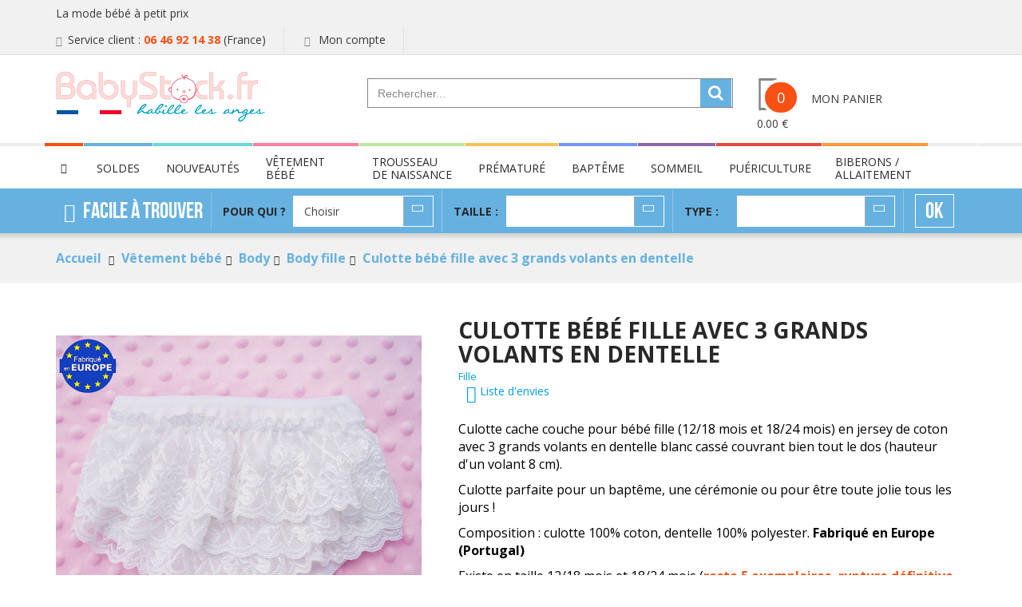

--- FILE ---
content_type: text/html; charset=UTF-8
request_url: https://www.babystock.fr/produit/culotte-bebe-fille-3-grands-volants-dentelle/15065.html
body_size: 12856
content:
<!DOCTYPE html>
<!--[if lt IE 7]><html class="no-js lt-ie9 lt-ie8 lt-ie7 " lang="fr"><![endif]-->
<!--[if IE 7]><html class="no-js lt-ie9 lt-ie8 ie7" lang="fr"><![endif]-->
<!--[if IE 8]><html class="no-js lt-ie9 ie8" lang="fr"><![endif]-->
<!--[if gt IE 8]><html class="no-js ie9" lang="fr"><![endif]-->
<html lang="fr">
<head>
 <title>Culotte cache couche pour b&eacute;b&eacute; fille avec 3 grands volants en dentelle</title>
 <meta name="viewport" content="width=device-width, initial-scale=1">
 <meta http-equiv="X-UA-Compatible" content="IE=edge">
 <meta http-equiv="Content-Type" content="text/html; charset=UTF-8" />
  <meta name="p:domain_verify" content="fcb2c2f9b5ecb1fd3c9fe6f556286709"/>
 <meta name="robots" content="noodp">
 <link rel="icon" type="image/ico" href="/favicon.ico" />
 <link rel="shortcut icon" type="image/x-icon" href="/favicon.ico" />
  <link rel="stylesheet" type="text/css" href="/an_content/themes/an_responsive/css/bootstrap.min.css" />
 <link rel="stylesheet" type="text/css" href="//static.axenet.fr/css/base.css" media="all" />
 <link rel="stylesheet" type="text/css" href="//static.axenet.fr/font-icomoon/css/iconmoon.css" />
 <link rel="stylesheet" type="text/css" href="//static.axenet.fr/font-glyphicons/css/glyphicons.css" />
 <link rel="stylesheet" type="text/css" href="//static.axenet.fr/font-glyphicons/css/halflings.css" />
 <link rel="stylesheet" type="text/css" href="//static.axenet.fr/font-glyphicons/css/social.css" />
 <link rel="stylesheet" type="text/css" href="//static.axenet.fr/font-glyphicons/css/filetypes.css" />
 <link rel="stylesheet" type="text/css" href="//maxcdn.bootstrapcdn.com/font-awesome/4.5.0/css/font-awesome.min.css" />
 <link rel="stylesheet" type="text/css" href='//fonts.googleapis.com/css?family=Open+Sans:400,300,400italic,600,600italic,700italic,700' />
 <link rel="stylesheet" type="text/css" href="//cdnjs.cloudflare.com/ajax/libs/fancybox/2.1.5/jquery.fancybox.min.css" media="all" />
<link rel="stylesheet" type="text/css" href="/an_content/themes/an_responsive/print.css" media="print" />
<link rel="stylesheet" type="text/css" href="/css/compiled.css?1" media="all" />
 <link rel="stylesheet" type="text/css" href="/an_content/themes/an_responsive/responsive.css" />
 <link rel="stylesheet" type="text/css" href="//cdnjs.cloudflare.com/ajax/libs/owl-carousel/1.3.3/owl.carousel.min.css" />
 <link rel="stylesheet" type="text/css" href="//cdnjs.cloudflare.com/ajax/libs/select2/3.5.2/select2.min.css" />
 <link rel="stylesheet" type="text/css" href="//cdnjs.cloudflare.com/ajax/libs/select2/3.5.2/select2-bootstrap.min.css" />

 <!--[if lt IE 8]>
  <link rel="stylesheet" type="text/css" href="/an_content/themes/an_responsive/css/ie.css" media="all" />
 <![endif]-->

 <script type="text/javascript" src="//code.jquery.com/jquery-1.11.2.min.js"></script>
 <script type="text/javascript" src="//netdna.bootstrapcdn.com/bootstrap/3.3.6/js/bootstrap.min.js"></script>
 <script type="text/javascript" src="//static.axenet.fr/font-glyphicons/scripts/modernizr.js"></script>
 
 <!--[if lt IE 9]>
  <script type="text/javascript" src="//cdnjs.cloudflare.com/ajax/libs/html5shiv/3.7.2/html5shiv.min.js"></script>
  <script type="text/javascript" src="//cdnjs.cloudflare.com/ajax/libs/respond.js/1.4.2/respond.min.js"></script>
 <![endif]-->
 <!--[if (gte IE 6)&(lte IE 8)]>
  <script type="text/javascript" src="//static.axenet.fr/js/selectivizr-min-1.0.2.js"></script>
 <![endif]-->

 <script type="text/javascript">
 <!--/*--><![CDATA[//><!--
 /**/
 $(document).ready(function() {
     });

 //--><!]]>
 </script>

 
 
 
 </head>

<body id="univers_0" class="produit">

 
 
<div id="global">

 <div class="mod bandeau">
 <div class="container">
  <div class="relative">

   <div class="fl_left">
    <div class="h1">La mode bébé à petit prix</div>   </div>

   
 

   <ul class="fl_right link">

    
    <li class="">
             <span class="hidden-xs puce_fnt_half earphone">
              Service client : <strong>06 46 92 14 38</strong> (France)
             </span>
            </li>
    <li>
              <a href="/client_login.html" class="puce_fnt parents last" title="Mon compte" rel="nofollow"><span class="hidden-xs">Mon compte</span></a>
             </li><li>
             <a href="/panier.html" class="visible-xs puce_fnt shopping_cart" title="Mon Panier">
              (0)
             </a>
            </li>   </ul>
  </div>
 </div>
</div>

 <header id="header">
  <div class="container">
   <div class="row">
    <noscript>
     <div>
      <img src="/an_content/themes/an_responsive/images/noscript.png" style="position:absolute;top:4px;left:246px;z-index:1000000;" alt="" />
     </div>
    </noscript>

    <div class="col-xs-12 col-sm-6 col-md-3 logo">
     <a href="//www.babystock.fr/" title="Accueil">
      <img src="/an_content/themes/an_responsive/images/header/logo.png" alt="" height="64" width="263" class="img-responsive logo" />
     </a>
    </div>

    <div class="hidden-xs col-xs-6 col-sm-6 col-sm-push-0 col-md-3 col-md-push-6 userinfo">
     <div class="mod userinfo txt_right">
   <a href="/panier.html" rel="nofollow" title="Mon panier" class="l1">
  <span class="puce_fnt shopping_cart">
   <span class="count">0</span>
  </span>
  <span class="disp_ib txt_left right">
   <span>Mon Panier</span><br />
   <span class="dyn_devise_price">0.00</span> <span class="dyn_devise_symbol">&euro;</span>
  </span>
 </a>
 </div>    </div>

    <div class="clearfix visible-sm"></div>

    <div class="col-xs-12 col-sm-10 col-sm-push-1 col-md-5 col-md-pull-2 col-md-push-0 hidden_tunnel">
     <div class="mod recherche">
 <form method="get" action="/s/1,0/1.html">
  <div class="hidden form-group">
   <div class="input-group">
    <input type="hidden" name="c" id="selectValue" class="form-control" value="0" />
   </div>
  </div>
  <div class="form-group">
   <div class="input-group">
        <input type="text" name="s" data-provide="typeahead" class="typeahead form-control" value="" placeholder="Rechercher..." />
    <span class="input-group-btn">
     <button class="fa fa-search fa-2" type="submit"></button>
    </span>
   </div>
  </div>
 </form>
</div>    </div>
   </div>   
  </div>
 </header>

 <div class="hidden_tunnel mod produits_menu_header">
 <div class="bordures_bandeaux">
  <div class="container">
   <div class="row">
         <nav class="navbar">
      <a class="visible-xs visible-sm navbar-brand navbar-toggle collapsed" data-target=".mod.produits_menu_header .navbar-collapse" data-toggle="collapse" href="#">
       <span style="float:right;display:inline-block;margin:-1px 9px 0 0;">
        <span class="icon-bar"></span>
        <span class="icon-bar"></span>
        <span class="icon-bar"></span>
       </span>
       Voir tous les rayons      </a>
      <div class="navbar-collapse collapse">
       <script type="text/javascript">
        <!--/*--><![CDATA[//><!--
        /**/
        $(document).ready(function(){
         $(".mod.produits_menu_header .dropdown-menu").hover(function(){
          $(this).parent().children().addClass("open");
         },function(){
          $(this).parent().children().removeClass("open");
         });
         $(".mod.produits_menu_header .txtinfo img").addClass('img-responsive');
        });
        //--><!]]>
       </script>

              <ul id="produit_menu_header" class="nav navbar-nav">
        <li class="hidden-xs hidden-sm cat">
         <a href="/" class="nv_1 home"></a>
        </li>

        
        <li class=" maxcolumn_1 cat cat140  w_global">
                 <a href="/ps/promotions/140,1,0/1.html" class=" nv_1">
                  <span>SOLDES</span>
                  
                 </a></li><li class=" maxcolumn_1 cat cat139  w_global">
                 <a href="/ps/nouveautes/139,1,0/1.html" class=" nv_1">
                  <span>Nouveaut&eacute;s</span>
                  
                 </a></li><li class=" maxcolumn_1 cat cat13  w_global">
                 <a href="/ps/vetement-bebe/13,1,0/1.html" class=" nv_1">
                  <span>V&ecirc;tement b&eacute;b&eacute;</span>
                  
                 </a></li><li class=" maxcolumn_1 cat cat90  w_global">
                 <a href="/ps/trousseau-naissance/90,1,0/1.html" class=" nv_1">
                  <span>Trousseau de naissance</span>
                  
                 </a></li><li class=" maxcolumn_1 cat cat97  w_global">
                 <a href="/ps/premature/97,1,0/1.html" class=" nv_1">
                  <span>Pr&eacute;matur&eacute;</span>
                  
                 </a></li><li class=" maxcolumn_1 cat cat24  w_global">
                 <a href="/ps/bapteme/24,1,0/1.html" class=" nv_1">
                  <span>Bapt&ecirc;me</span>
                  
                 </a></li><li class=" maxcolumn_1 cat cat1  w_global">
                 <a href="/ps/sommeil/1,1,0/1.html" class=" nv_1">
                  <span>Sommeil</span>
                  
                 </a></li><li class=" maxcolumn_1 cat cat3  w_global">
                 <a href="/ps/puericulture/3,1,0/1.html" class=" nv_1">
                  <span>Pu&eacute;riculture</span>
                  
                 </a></li><li class=" maxcolumn_1 cat cat5  w_global">
                 <a href="/ps/vetement-grossesse/5,1,0/1.html" class=" nv_1">
                  <span>Biberons / Allaitement</span>
                  
                 </a></li>
        
        
       </ul>
      </div>
     </nav>
       </div>
  </div>
 </div>
</div><div id="facileatrouver" class="hidden-xs hidden_tunnel">
 <div class="container">
  <form method="post" action="/produit/culotte-bebe-fille-3-grands-volants-dentelle/15065.html" class="form-inline facileatrouver" onsubmit="facileATrouver(this, 4); return false;">
   <div class="form-group">
    <div class="puce_fnt t-shirt name">Facile à trouver</div>
   </div>
   <div class="form-group">
    <div class="col-md-5 col-lg-4 col_nopad">
     <label for="pourqui">Pour qui ?</label>
    </div>
    <div class="col-md-7 col-lg-8 col_nopad">
     <select id="pourqui" name="qui" class="custom-nosearch form-control" onchange="if (this.value != '') facileATrouver(this.form, 1);">
      <option value="0">Choisir</option>
      <!-- <option value="1">Pour maman</option>  -->
      <option value="2">Pour fille</option>
      <option value="3">Pour garçon</option>
      <option value="4">Mixte</option>
     </select>
    </div>

   </div>
   <div class="form-group">
    <div class="col-md-4 col-lg-3 col_nopad">
     <label for="taille">Taille :</label>
    </div>
    <div class="col-md-7 col-lg-9 col_nopad">
     <select id="taille" name="taille" class="custom-nosearch form-control" onchange="if (this.value != '') facileATrouver(this.form, 2);">
      <option value="0">&nbsp;</option>
     </select>
    </div>
   </div>
   <div class="form-group">
    <div class="col-md-4 col-lg-3 col_nopad">
     <label for="type">Type :</label>
    </div>
    <div class="col-md-7 col-lg-9 col_nopad">
     <select id="type" name="type" class="custom-nosearch form-control" onchange="if (this.value != '') facileATrouver(this.form, 3);">
      <option value="0">&nbsp;</option>
     </select>
    </div>
   </div>
   <div class="form-group">
    <div class="col-md-8 col_nopad">
     <button class="btn btn-primary"><span>OK</span></button>
    </div>
   </div>
  </form>
 </div>
</div>

 <main id="columns"><div id="top_center">
 <div class="container">
  <div class="mod ariane">
 <ul class="puces_fnt_half chevron-right breadcrumb" itemscope itemtype="https://schema.org/BreadcrumbList">
  <li itemprop="itemListElement" itemscope itemtype="https://schema.org/ListItem">
   <a href="/" itemprop="item"><span itemprop="name">Accueil</span></a>
   <meta itemprop="position" content="1" />
  </li>
		<li itemprop="itemListElement" itemscope itemtype="https://schema.org/ListItem">
               <a href="/ps/vetement-bebe/13,1,0/1.html" itemprop="item"><span itemprop="name">V&ecirc;tement b&eacute;b&eacute;</span></a>
               <meta itemprop="position" content="2" />
              </li><li itemprop="itemListElement" itemscope itemtype="https://schema.org/ListItem">
               <a href="/ps2/vetement-bebe/body/40,1,0/1.html" itemprop="item"><span itemprop="name">Body</span></a>
               <meta itemprop="position" content="3" />
              </li><li itemprop="itemListElement" itemscope itemtype="https://schema.org/ListItem">
               <a href="/ps3/vetement-bebe/body/body-fille/67,1,0/1.html" itemprop="item"><span itemprop="name">Body fille</span></a>
               <meta itemprop="position" content="4" />
              </li><li itemprop="itemListElement" itemscope itemtype="https://schema.org/ListItem">
               <a href="/produit/culotte-bebe-fille-3-grands-volants-dentelle/15065.html" itemprop="item"><span itemprop="name">Culotte b&eacute;b&eacute; fille avec 3 grands volants en dentelle</span></a>
               <meta itemprop="position" content="5" />
              </li> </ul>
</div> </div>
</div>

<div id="center_column" class="container">
 <article class="mod produit content" itemscope itemtype="https://schema.org/Product">
  <div class="row">
   <div class="col-xs-12 col-sm-push-5 col-sm-7">
        <header>
     <h1 itemprop="name">Culotte b&eacute;b&eacute; fille avec 3 grands volants en dentelle</h1>
     <div class="entry-header">
      <div class="attributs_1">
       <span class="attribut_3"><a href="/attr/7,1,0/1.html" class="nu">Fille</a></span>      </div>
      <div class="f_ref"></div>
     </div>
    </header>
   </div>
  </div>
  <div class="row">

    <div class="col-xs-12 col-sm-5 figure">
           <div id="sync1" class="photo">
       <div class="item">
                 <a href="/an_content/_upload/img-prod/15065/4_1.jpg" class="fancyboxGroup" rel="galerie_1" onmouseover="$('figure.photo img:first').attr('src', '/an_content/_upload/img-prod/15065/3_1.jpg');" title="Zoom">
                  <img src="/an_content/_upload/img-prod/15065/3_1.jpg" alt="Culotte b&eacute;b&eacute; fille avec 3 grands volants en dentelle" itemprop="image" class="img-responsive" />
                  <img src="/an_content/themes/an_responsive/modules/produit/images/zoom-g.png" class="zoom-g" alt="" />
                 </a>
                </div><div class="item">
                 <a href="/an_content/_upload/img-prod/15065/4_2.jpg" class="fancyboxGroup" rel="galerie_1" onmouseover="$('figure.photo img:first').attr('src', '/an_content/_upload/img-prod/15065/3_2.jpg');" title="Zoom">
                  <img src="/an_content/_upload/img-prod/15065/3_2.jpg" class="img-responsive" />
                  <img src="/an_content/themes/an_responsive/modules/produit/images/zoom-g.png" class="zoom-g" alt="" />
                 </a>
                </div><div class="item">
                 <a href="/an_content/_upload/img-prod/15065/4_3.jpg" class="fancyboxGroup" rel="galerie_1" onmouseover="$('figure.photo img:first').attr('src', '/an_content/_upload/img-prod/15065/3_3.jpg');" title="Zoom">
                  <img src="/an_content/_upload/img-prod/15065/3_3.jpg" class="img-responsive" />
                  <img src="/an_content/themes/an_responsive/modules/produit/images/zoom-g.png" class="zoom-g" alt="" />
                 </a>
                </div>      </div>
             <div id="sync2" class="vignettes">
        <div class="vignette">
                   <img src="/an_content/_upload/img-prod/15065/1_1.jpg" alt="" width="105" height="105" />
                  </div><div class="vignette">
                   <img src="/an_content/_upload/img-prod/15065/1_2.jpg" alt="" width="105" height="105" />
                  </div><div class="vignette">
                   <img src="/an_content/_upload/img-prod/15065/1_3.jpg" alt="" width="105" height="105" />
                  </div>       </div>
                </div><!-- .col-xs-12 col-sm-5 -->

    <div class="col-xs-12 col-sm-7">

          <form method="post" action="/produit/culotte-bebe-fille-3-grands-volants-dentelle/15065.html" class="form-horizontal action">
     
      <div class="txt_right">
                     <div class="mod client_envies">
                <a href="/infos-liste-envies.html" rel="nofollow" class="puce_fnt heart_empty" title="Plus d'infos sur ma liste d'envies"> Liste d'envies</a>
               </div>
             </div>

               <div class="description" itemprop="description">
         <p>Culotte cache couche pour bébé fille (12/18 mois et 18/24 mois) en jersey de coton avec 3 grands volants en dentelle blanc cassé couvrant bien tout le dos (hauteur d'un volant 8 cm).</p>
<p>Culotte parfaite pour un baptême, une cérémonie ou pour être toute jolie tous les jours !</p>
<p>Composition : culotte 100% coton, dentelle 100% polyester. <strong>Fabriqué en Europe (Portugal)</strong></p>
<p>Existe en taille 12/18 mois et 18/24 mois (<strong><span class="clr_2">reste 5 exemplaires, rupture définitive chez le fournisseur</span></strong>)</p>        </div>
       
       <div class="attributs_stock"><div class="form-group id_2">
                  <label class="col-xs-4 control-label">Taille&nbsp;</label>
                  <div class="col-xs-8">
                   <select id="stock_attr_0" class="custom-nosearch form-control" onchange="populateSelect(0, this.value)" disabled="disabled">
                    <option value="">Choisir...</option>
                   </select></div>
                 </div>        </div>
               <div class="info_product">
         <div class="row">
          <div class="min brd col-xs-6 col-sm-6">
           <div class="align">
            <ul class="attributs_2">
             <li class="dispo">
              <span class="puce_fnt_half ok-sign">
                        <span class="statut">En Stock</span> <span class="value"> : Exp&eacute;di&eacute; en 24/48h</span>
                       </span>             </li>
                         </ul>
                        <div class="txt">
             <p><span class="liv"><a href="/livraison.html" rel="nofollow">Infos sur la livraison et les frais de port</a></span></p>
            </div>
                       </div>
          </div>
          <div class="min col-xs-6 col-sm-6 txt_right">
                      <div class="f_block_prix lesprix" itemprop="offers" itemscope itemtype="http://schema.org/Offer">
            <span itemprop="price" content="8.99"></span>8.99            <span itemprop="priceCurrency" content="EUR">&euro;</span>
            <link itemprop="availability" href="http://schema.org/InStock" />
           </div>
          </div>

          <div class="col-xs-12 col-sm-6 disp_none" id="f_block_plages">
          </div>
         </div>
        </div>
       
        

                <div class="action_product">
         <div id="minipanier_15065" class="txt_right quantiteProd cde_actif">
          <span class="hidden-xs txt">Quantité</span>
          <div class="input">
           <span class="puce_fnt minus qt_moins" onclick="setPanier('-'); return false;">&nbsp;</span>
           <input id="quantite" maxlength="3" class="box" value="1" onblur="setPanier(this.value);" />
           <span class="puce_fnt plus qt_plus" onclick="setPanier('+'); return false;">&nbsp;</span>
           <div class="clearfix"></div>
          </div>
         </div>

                  <div class="txt_right">
          <button type="submit" class="btn btn-primary btn-puce puce-panier btn-addpanier" onclick="setPanier('@'); addpanier2($('#quantite'), $('#id_stock option:selected').text()); return false;">
           <span>
            AJOUTER AU PANIER           </span>
          </button>

         </div>
        </div>

               
           </form>
     
   </div><!-- .col-xs-12 col-md-6 -->
  </div>

  
     <section class="mod relations listing_produits ">
    <div class="container">
     <header>
      <div class="title">
       <span class="name">
        <b>Babystock</b> vous conseille également       </span>
      </div>
           </header>
     <div class="produits_extraits">
<div class="col-xs-6 col-sm-6 col-md-3 col-lg-3">
 <article data-id-produit="6432" class="extrait descriptionHideShow t0">
  <div class="product_top">
      <h2 class="title_product">    <a href="/produit/chaussettes/revers/blanc/dentelle/1/8,/6432.html">Chaussettes &agrave; revers blanc avec volant en dentelle</a>
   </h2>  </div>
  <div class="product_img">
       <span class="remise">-21<sup>%</sup></span>
   
   <a href="/produit/chaussettes/revers/blanc/dentelle/1/8,/6432.html" class="extrait-photo">
    <img src="/an_content/_upload/img-prod/6432/2_1.jpg" class="img-responsive" alt="Chaussettes &agrave; revers blanc avec volant en dentelle" />
    <span class="puce_fnt_half search"></span>
   </a>
       
  </div>
     <div class="description txt_center">
    Pour une c&eacute;r&eacute;monie ou pour tous les jours (0/3 mois &agrave; 3 ans) ...   </div>
    <div class="action txt_right">
   <span class="attribut attribut_3">Fille</span>   <div class="prix">
        <span class="from">
     &nbsp;
    </span>
          <span class="txt_barre"><span class="dyn_devise_price">3.80</span>&nbsp;<span class="dyn_devise_symbol">&euro;</span></span>
      <span class="gPrix">
       <span class="dyn_devise_price">2.99</span>&nbsp;<span class="dyn_devise_symbol">&euro;</span>
      </span>
        </div>

   <a href="/produit/chaussettes/revers/blanc/dentelle/1/8,/6432.html" class="puce_fnt_half eye_open" title="Voir en détail"></a>
   
  </div>

   </article>
</div>


<div class="col-xs-6 col-sm-6 col-md-3 col-lg-3">
 <article data-id-produit="12397" class="extrait descriptionHideShow t0">
  <div class="product_top">
      <h2 class="title_product">    <a href="/produit/chaussettes-bebe-coton-blanc-volant-voile/12397.html">Chaussettes b&eacute;b&eacute; en coton blanc avec volant en voile</a>
   </h2>  </div>
  <div class="product_img">
   
   <a href="/produit/chaussettes-bebe-coton-blanc-volant-voile/12397.html" class="extrait-photo">
    <img src="/an_content/_upload/img-prod/12397/2_1.jpg" class="img-responsive" alt="Chaussettes b&eacute;b&eacute; en coton blanc avec volant en voile" />
    <span class="puce_fnt_half search"></span>
   </a>
       
  </div>
     <div class="description txt_center">
    Sp&eacute;cial F&ecirc;tes et C&eacute;r&eacute;monies (0/6 et 6/12 mois) ! Chaussettes pour...   </div>
    <div class="action txt_right">
   <span class="attribut attribut_3">Fille</span>   <div class="prix">
        <span class="from">
     &nbsp;
    </span>
          <span class="gPrix">
       <span class="dyn_devise_price">3.80</span>&nbsp;<span class="dyn_devise_symbol">&euro;</span>
      </span>
        </div>

   <a href="/produit/chaussettes-bebe-coton-blanc-volant-voile/12397.html" class="puce_fnt_half eye_open" title="Voir en détail"></a>
   
  </div>

   </article>
</div>


<div class="col-xs-6 col-sm-6 col-md-3 col-lg-3">
 <article data-id-produit="16068" class="extrait descriptionHideShow t0">
  <div class="product_top">
      <h2 class="title_product">    <a href="/produit/jupe-bebe-fille-coton-imprime-fleuri-bleu-vert/16068.html">Jupe b&eacute;b&eacute; fille en coton imprim&eacute; fleuri bleu / vert</a>
   </h2>  </div>
  <div class="product_img">
       <span class="remise">-80<sup>%</sup></span>
   
   <a href="/produit/jupe-bebe-fille-coton-imprime-fleuri-bleu-vert/16068.html" class="extrait-photo">
    <img src="/an_content/_upload/img-prod/16068/2_1.jpg" class="img-responsive" alt="Jupe b&eacute;b&eacute; fille en coton imprim&eacute; fleuri bleu / vert" />
    <span class="puce_fnt_half search"></span>
   </a>
       
  </div>
     <div class="description txt_center">
    Pratique &agrave; enfiler sur un body pour l&#039;&eacute;t&eacute; (6 mois) !  Jupe pour...   </div>
    <div class="action txt_right">
   <span class="attribut attribut_3">Fille</span>   <div class="prix">
        <span class="from">
     &nbsp;
    </span>
          <span class="txt_barre"><span class="dyn_devise_price">24.99</span>&nbsp;<span class="dyn_devise_symbol">&euro;</span></span>
      <span class="gPrix">
       <span class="dyn_devise_price">4.99</span>&nbsp;<span class="dyn_devise_symbol">&euro;</span>
      </span>
        </div>

   <a href="/produit/jupe-bebe-fille-coton-imprime-fleuri-bleu-vert/16068.html" class="puce_fnt_half eye_open" title="Voir en détail"></a>
   
  </div>

   </article>
</div>


<div class="col-xs-6 col-sm-6 col-md-3 col-lg-3">
 <article data-id-produit="16198" class="extrait descriptionHideShow t0">
  <div class="product_top">
      <h2 class="title_product">    <a href="/produit/body-bebe-fille-a-manches-courtes-imprime-fleurs-biais-kaki/16198.html">Body b&eacute;b&eacute; fille &agrave; manches courtes imprim&eacute; fleurs et biais kaki</a>
   </h2>  </div>
  <div class="product_img">
       <span class="remise">-70<sup>%</sup></span>
   
   <a href="/produit/body-bebe-fille-a-manches-courtes-imprime-fleurs-biais-kaki/16198.html" class="extrait-photo">
    <img src="/an_content/_upload/img-prod/16198/2_1.jpg" class="img-responsive" alt="Body b&eacute;b&eacute; fille &agrave; manches courtes imprim&eacute; fleurs et biais kaki" />
    <span class="puce_fnt_half search"></span>
   </a>
       
  </div>
     <div class="description txt_center">
    Body pour b&eacute;b&eacute; fille &agrave; manches courtes en coton imprim&eacute; de petites...   </div>
    <div class="action txt_right">
   <span class="attribut attribut_3">Fille</span>   <div class="prix">
        <span class="from">
     &nbsp;
    </span>
          <span class="txt_barre"><span class="dyn_devise_price">14.99</span>&nbsp;<span class="dyn_devise_symbol">&euro;</span></span>
      <span class="gPrix">
       <span class="dyn_devise_price">4.50</span>&nbsp;<span class="dyn_devise_symbol">&euro;</span>
      </span>
        </div>

   <a href="/produit/body-bebe-fille-a-manches-courtes-imprime-fleurs-biais-kaki/16198.html" class="puce_fnt_half eye_open" title="Voir en détail"></a>
   
  </div>

   </article>
</div>


<div class="col-xs-6 col-sm-6 col-md-3 col-lg-3">
 <article data-id-produit="16201" class="extrait descriptionHideShow t0">
  <div class="product_top">
      <h2 class="title_product">    <a href="/produit/body-bebe-fille-ac-manches-courtes-coton-rose-imprime-urs/16201.html">Body b&eacute;b&eacute; fille &agrave; manches courtes en coton rose imprim&eacute; c&oelig;urs</a>
   </h2>  </div>
  <div class="product_img">
       <span class="remise">-70<sup>%</sup></span>
   
   <a href="/produit/body-bebe-fille-ac-manches-courtes-coton-rose-imprime-urs/16201.html" class="extrait-photo">
    <img src="/an_content/_upload/img-prod/16201/2_1.jpg" class="img-responsive" alt="Body b&eacute;b&eacute; fille &agrave; manches courtes en coton rose imprim&eacute; c&oelig;urs" />
    <span class="puce_fnt_half search"></span>
   </a>
       
  </div>
     <div class="description txt_center">
    Body pour b&eacute;b&eacute; fille &agrave; manches courtes en coton rose poudre...   </div>
    <div class="action txt_right">
   <span class="attribut attribut_3">Fille</span>   <div class="prix">
        <span class="from">
     &nbsp;
    </span>
          <span class="txt_barre"><span class="dyn_devise_price">14.99</span>&nbsp;<span class="dyn_devise_symbol">&euro;</span></span>
      <span class="gPrix">
       <span class="dyn_devise_price">4.50</span>&nbsp;<span class="dyn_devise_symbol">&euro;</span>
      </span>
        </div>

   <a href="/produit/body-bebe-fille-ac-manches-courtes-coton-rose-imprime-urs/16201.html" class="puce_fnt_half eye_open" title="Voir en détail"></a>
   
  </div>

   </article>
</div>

</div>         </div>
   </section>
  
  <div class="modal fade" id="ajout_panier" tabindex="-1" role="dialog" aria-labelledby="ajout_panier" aria-hidden="true">
 <div class="modal-dialog">
  <div class="modal-content">
   <div class="modal-header">
    <button type="button" class="puce_fnt_half remove-circle" data-dismiss="modal" aria-hidden="true"></button>
    <div class="modal-title">
     Votre article a bien été ajouté au panier     </div>
   </div>
   <div class="modal-body info_product">
    <div class="row">
     <div class="hidden-xs col-xs-12 col-sm-2">
      <div class="img">
             </div>
     </div>
     <div class="col-xs-12 col-sm-5">
      <span class="title"></span>
      <span class="attribut"></span>
      <span class="nb">
       Quantité :       <b class="quantite"></b>
      </span>
     </div>
     <div class="col-xs-12 col-sm-5 txt_right">
      <div class="f_block_prix"></div>
     </div>
    </div>

     
   </div>
   <div class="modal-footer">
    <a href="#" onclick="document.location.href = document.location.href;" class="btn btn-default btn-puce puce-right fl_left" data-dismiss="modal">
     <span>
      Continuer mes achats     </span>
    </a>
    <a href="/panier.html" class="btn btn-primary btn-puce puce-panier fl_right">
     <span>
      Voir mon panier     </span>
    </a>
    <div class="clear"></div>
   </div>
  </div>
 </div>
</div>
  <div class="modal fade" id="envoi_ami" tabindex="-1" role="dialog" aria-labelledby="envoi_ami" aria-hidden="true">
   <div class="modal-dialog">
    <form method="post" action="/produit/culotte-bebe-fille-3-grands-volants-dentelle/15065.html" class="modal-content">
     <div class="modal-header">
      <button type="button" class="close" data-dismiss="modal" aria-hidden="true">&times;</button>
      <div class="modal-title"><b>Partager et faites découvrir cet article par mail</b></div>
     </div>
     <div class="modal-body">
      <p>Vous souhaitez faire connaître ce produit à vos ami(e)s ?<br />Inscrivez simplement leurs noms, prénoms, e-mails et votre message d'accompagnement.<br />Ils pourront ainsi venir directement sur la page que vous avez sélectionnée.</p>
      <div class="row">
       <div class="col-xs-12 col-sm-7">
        <div class="form-group">
         <label class="col-xs-12 control-label">
          <b>Nom(s) et/ou prénom(s)</b> de vos ami(e)s         </label>
         <div class="col-xs-12">
          <input type="text" name="part_1_nom" class="form-control" style="margin-bottom:5px;"/>
          <input type="text" name="part_2_nom" class="form-control">
         </div>
        </div>
       </div>
       <div class="col-xs-12 col-sm-5">
        <div class="form-group">
         <label class="col-xs-12 control-label">
          <b>E-mail</b> de vos ami(e)s         </label>
         <div class="col-xs-12">
          <input type="text" name="part_1_email" class="form-control" style="margin-bottom:5px;" />
          <input type="text" name="part_2_email" class="form-control" />
         </div>
        </div>
       </div>
      </div>
      <hr />
      <div class="row">
       <div class="col-xs-12 col-sm-6">
        <div class="form-group">
         <label class="col-xs-12 control-label">
          Votre <b>nom et/ou prénom</b>         </label>
         <div class="col-xs-12">
          <input type="text" name="nom" class="form-control" />
         </div>
        </div>
       </div>
       <div class="col-xs-12 col-sm-6">
        <div class="form-group">
         <label class="col-xs-12 control-label">
          Votre <b>E-mail</b>         </label>
         <div class="col-xs-12">
          <input type="text" name="email" class="form-control" />
         </div>
        </div>
       </div>
      </div>
      <hr />
      <div class="row">
       <div class="col-xs-12">
        <div class="form-group">
         <label class="col-xs-12 control-label">
          <b>Votre message</b> d'accompagnement (1000 caractères maximum) :         </label>
         <div class="col-xs-12">
          <textarea name="message" rows="5" cols="90" class="form-control"  onkeyup="this.value = this.value.substr(0, 1000); $('#nb_c').val(1000 - this.value.length);"></textarea>
          <span class="help-block">Nombre de caractères restants : <input type="text" style="width:50px;text-align:right;" id="nb_c" value="1000" /></span>

         </div>
        </div>
       </div>

       <div class="col-xs-12 disp_none">
        <div class="form-group">
         <label class="col-xs-12 control-label">
          Ne remplissez pas cette case         </label>
         <div class="col-xs-12">
          <input type="text" name="fcgv" value="" class="form-control" />
          <input type="hidden" name="token" value="080bfb1646578eb2a9a36beef3735dec132f1647" class="form-control" />
         </div>
        </div>
       </div>

      </div>
     </div>
     <div class="modal-footer">
      <p class="fs_10 clr_3" style="margin-bottom:5px;"><b>*</b> Informations obligatoires.</p>
      <p>Les e-mails de vos ami(e)s ne seront pas utilisés pour des opérations promotionnelles<br />ni communiqués à aucun partenaire de : babystock.fr</p>
      <button type="submit" class="btn btn-primary">Valider</button>
     </div>
    </form>
   </div>
  </div>

 </article>
</div>
 </main> <!-- Columns -->

 <footer id="footer">
  <div id="footer_1">
   <div class="container">
    <div class="row bloc_reinsurance">
     <div class="col-xs-12 col-sm-6 col-md-3">
      <div class="col_reassurance">
       <a href="/commander-sur-babystock.html" class="i1">
        <span class="puce_fnt_ico cart ico"></span>
        <span class="footer-titre">10 bonnes raisons de commander sur BabyStock</span>
       </a>
       <div class="sep"></div>
       <p>Achetez en toute confiance<br />
 Tout est en stock<br />
 Paiement sécurisé</p>
      </div>
     </div>
     <div class="col-xs-12 col-sm-6 col-md-3">
      <div class="col_reassurance">
       <a href="/livraison.html" class="i2">
        <span class="puce_fnt_ico truck ico"></span>
        <span class="footer-titre">La livraison</span>
       </a>
       <div class="sep"></div>
       <p>Gratuite dès 40€ d'achat<br />
Expédition 24/48 heures<br />
Frais de port à partir de 3,99€<br />
Point retrait ou domicile</p>
      </div>
     </div>
     <div class="col-xs-12 col-sm-6 col-md-3">
     <div class="col_reassurance">
      <a href="/satisfaction-babystock.html" class="i3">
       <span class="puce_fnt_ico smile ico"></span>
       <span class="footer-titre">Satisfait ou rembours&eacute;</span>
      </a>
      <div class="sep"></div>
      <p>15 jours pour changer d'avis<br />
 Commandez sans risque.</p>
     </div>
     </div>
     <div class="col-xs-12 col-sm-6 col-md-3">
      <div class="col_reassurance">
       <a href="/contact.html" class="i4">
        <span class="puce_fnt_ico phone ico"></span>
        <span class="footer-titre">Service client</span>
       </a>
       <div class="sep"></div>
       <p>En France 06 46 92 14 38<br />
 On vous conseille du lundi<br />
 au vendredi aux heures de bureau</p>
      </div>
     </div>
    </div>
   </div>
  </div>

  <div id="newsletter" class="hidden_tunnel">
   <div class="container">
    <div class="row">
     <div class="col-xs-12 col-sm-12 col-md-6 txt_right">
      <form method="post" class="newsletter" action="">
       <div class="row">
        <label class="col-xs-12 col-sm-5 col-md-6 col-lg-5 control-label">
         <span class="footer-titre">
          Inscrivez-vous à <br />
 nos ventes privées         </span>
        </label>
        <div class="col-xs-12 col-sm-7 col-md-6 col-lg-7">
         <a href="#" data-token="6c6f6d29d781838278307772ffccc5de" onclick="mjOpenPopin(event, this)">
          <div class="input-group">
           <div type="text" id="field_newsletter" class="form-control">Votre E-mail</div>
           <span class="input-group-btn">
            <button class="puce_fnt_half envelope" type="submit"></button>
           </span>
          </div>
         </a> 
                 </div>
        <div class="disp_none form-group">
         <div class="input-group">
          <input type="text" name="fcgv" class="form-control" />
         </div>
        </div>
       </div>
      </form>
           </div>
     <div class="col-xs-12 col-sm-12 col-md-6">
      <div class="reseaux">
       <div class="row">
        <div class="col-xs-12 col-sm-3 col-md-4">
         <span class="footer-titre">
          Suivez-Nous !         </span>
        </div>
        <div class="col-xs-12 col-sm-9 col-md-8">
         <a href="//www.babystock.fr/facebook" target="_blank" class="facebook"></a>
         <a href="//www.babystock.fr/pinterest" target="_blank" class="twitter"></a>
         <a href="//www.babystock.fr/instagram" target="_blank" class="google"></a>
                          </div>
       </div>
      </div>
     </div>
    </div>
   </div>
  </div>

  <div id="footer_2" class="hidden_tunnel">
   <div class="container">
    <div class="deco"></div>
    <div class="row bloc_footer">
     <div class="col-xs-12 col-sm-12 col-md-4 col_1">
      <div class="row">
       <div class="col-xs-12 col-sm-6 col-md-12">
        <div class="footer-titre">Babystock</div>
        <nav>
         <ul>
          <li class="page_99 pages">
          <a href="/qui-est-babystock.html" class="nv_1"><span>Qui sommes nous ?</span></a>
         </li><li class="page_119 pages">
          <a href="/articles-stock.html" class="nv_1" rel="nofollow"><span>Tous nos articles sont en stock</span></a>
         </li><li class="page_100 pages">
          <a href="/cgv.html" class="nv_1" rel="nofollow"><span>Conditions g&eacute;n&eacute;rales de vente</span></a>
         </li><li class="page_146 pages">
          <a href="/page-146.html" class="nv_1" rel="nofollow"><span>Vie priv&eacute;e</span></a>
         </li><li class="page_108 pages">
          <a href="/infos-legales.html" class="nv_1" rel="nofollow"><span>Informations l&eacute;gales</span></a>
         </li>         </ul>
        </nav>

        <p style="margin-top:20px"><a href="/avis-clients.html" rel="nofollow"><img src="/an_content/_upload/documents/_bannieres/colis-confiance.png" style="border:0;" alt="colisconfiance" class="img-responsive" /></a></p>
       </div>

      <div class="col-xs-12 col-sm-6 col-md-12">
        <div style="margin-top:20px" class="footer-titre">Pratique</div>
        <nav>
         <ul class="puces_fnt chevron-right">
          <li class="page_147 pages">
          <a href="/guide-taille-vetement-bebe.html" class="nv_1"><span>Guide taille v&ecirc;tement b&eacute;b&eacute;</span></a>
         </li><li class="page_153 pages">
          <a href="/infos-liste-envies.html" class="nv_1" rel="nofollow"><span>G&eacute;rez votre liste d&#039;envies</span></a>
         </li><li class="page_101 pages">
          <a href="/faq.html" class="nv_1"><span>Questions fr&eacute;quentes</span></a>
         </li><li class="page_10002 pages">
          <a href="/client_login.html" class="nv_1"><span>Mon compte</span></a>
         </li><li class="page_122 pages">
          <a href="/suivi-commande.html" class="nv_1" rel="nofollow"><span>Suivi de commande</span></a>
         </li><li class="page_102 pages">
          <a href="/paiement-securise.html" class="nv_1" rel="nofollow"><span>Paiement s&eacute;curis&eacute;</span></a>
         </li><li class="page_145 pages">
          <a href="/page-145.html" class="nv_1" rel="nofollow"><span>Retour produit</span></a>
         </li>         </ul>
        </nav>
       </div>
      </div>
     </div>

     <div class="clearfix visible-sm"></div>
     <div class="visible-sm">
      <hr>
     </div>

     <div class="col-xs-12 col-sm-6 col-md-4 col_2">
      <div class="footer-titre">Nous rejoindre</div>
      <nav>
       <ul>
        <li>
         <a href="/contact.html">Contact</a>
        </li>
        <li>
         <a href="https://www.babystock.fr/facebook" class="_blank">Facebook</a>
        </li>
        <li>
         <a href="https://www.babystock.fr/pinterest" class="_blank">Pinterest</a>
        </li>
        <li>
         <a href="https://www.babystock.fr/instagram" class="_blank">instagram</a>
        </li>
       </ul>
      </nav>
      <div class="footer-titre" style="margin-top:40px">Bonnes affaires</div>
      <nav>
       <ul>
        <li>
         <a href="/vente-privee.html">Ventes priv&eacute;es</a>
        </li>
        <li>
         <a href="/ps/nouveautes/139,1,0/1.html">Nouveautés</a>
        </li>
        <li>
         <a href="/ps/promotions/140,1,0/1.html">Promotions</a>
        </li>
       </ul>
      </nav>
      <div class="footer-titre" style="margin-top:40px">Et plus...</div>
      <nav>
       <ul>
                <li>
         <a href="/liens-babystock.html">Liens utiles</a>
        </li>
       </ul>
      </nav>
     </div>
     <div class="col-xs-12 col-sm-6 col-md-4 col_3">
            <div class="footer-titre">Le blog</div>
       <a href="//www.babystock.fr/blog/" title="Blog Babystock">
        <img src="/an_content/themes/an_responsive/images/footer/blog-babystock.jpg" alt="Conseils bébé et grossesse" height="249" width="360" class="img_blog img-responsive" />
       </a>       
       <div class="txt_right">
        <a href="https://www.babystock.fr/blog/" class="puce_fnt chevron-right"> Tous les articles</a>
       </div>
            <br />
           </div>
    </div>
   </div>
  </div>

  <div id="footer_3">
   <div class="container">
    <div class="deco"></div>
    <div class="row">
     <div class="col-xs-12 col-sm-6 col-sm-push-6 txt_right">
      <a href="/paiement-securise.html" class="cartes" rel="nofollow"></a>
     </div>
     <div class="col-xs-12 col-sm-6 col-sm-pull-6">
      <span class="copyright">
       © <a href="/"><b>Babystock</b></a>.Tous droits réservés. Réalisation <a href="/agence-axenet.html">AxeNet</a>.
      </span>
     </div>
    </div>
   </div>
  </div>

 </footer>

 <!--<data data-token="6c6f6d29d781838278307772ffccc5de" class="mj-w-data" data-apikey="2I7m" data-w-id="52a" data-lang="fr_FR" data-base="https://app.mailjet.com" data-width="640" data-height="328" data-statics="statics"></data>-->
</div> <!-- global -->

 <noscript><p><img src="//www.babystock.fr/piwik.php?idsite=19" style="border:0;" alt="" /></p></noscript>

   <script type="text/javascript" src="//static.axenet.fr/js/jquery.mtooltip.js"></script>
   <script type="text/javascript" src="//cdnjs.cloudflare.com/ajax/libs/fancybox/2.1.5/jquery.fancybox.pack.js"></script>
   <script type="text/javascript" src="//cdnjs.cloudflare.com/ajax/libs/owl-carousel/1.3.2/owl.carousel.min.js"></script>
   <script type="text/javascript" src="//cdnjs.cloudflare.com/ajax/libs/typeahead.js/0.10.4/typeahead.bundle.min.js"></script>
   <script type="text/javascript" src="//cdnjs.cloudflare.com/ajax/libs/typeahead.js/0.10.4/bloodhound.min.js"></script>
   <script type="text/javascript" src="/js/facileatrouver.js"></script>
 
 <script type="text/javascript" src="//code.jquery.com/jquery-migrate-1.2.1.min.js"></script>
 <script type="text/javascript" src="/js/jquery.cookie.js"></script>
 <script type="text/javascript" src="/js/jquery-ui/custom.min.js"></script>
 <script type="text/javascript" src="/an_content/themes/an_responsive/jquery/global.js"></script>
 <script type="text/javascript" src="/js/verify_form.js"></script>
 <script type="text/javascript" src="//cdnjs.cloudflare.com/ajax/libs/select2/3.5.2/select2.min.js"></script>
 <script type="text/javascript" src="//cdnjs.cloudflare.com/ajax/libs/select2/3.5.2/select2_locale_fr.min.js"></script>
 <script type="text/javascript" src="//cdnjs.cloudflare.com/ajax/libs/mobile-detect/1.3.6/mobile-detect.min.js"></script>
 <!--<script type="text/javascript" src="https://app.mailjet.com/statics/js/widget.modal.js"></script> -->

 
 <script type="text/javascript">
      var _paq = window._paq = window._paq || [];
    _paq.push(['trackPageView']);
    _paq.push(['enableLinkTracking']);
    (function() {
        var u="//stat.bsa-web.fr/";
        _paq.push(['setTrackerUrl', u+'matomo.php']);
        _paq.push(['setSiteId', '19']);
        var d=document, g=d.createElement('script'), s=d.getElementsByTagName('script')[0];
        g.async=true; g.src=u+'matomo.js'; s.parentNode.insertBefore(g,s);
    })();
  
  $(document).on('click', '._blank', function(){
   window.open(this.href, '_blank');
   return false;
  });

  $('.hidejs').css('display', 'none');
  /* <script>*/
$(document).ready(function(){
 $("#more_info .tab-pane img").addClass('img-responsive');
   $("a.fancyboxGroup").fancybox({
    prevEffect	: 'none',
    nextEffect	: 'none',
    helpers    : {
        title: null
    }
   });
 
 
 /* Owl Product */
  var sync1  = $("#sync1");
  var sync2 = $('#sync2');

  sync1.owlCarousel({
    items      : 1,
    autoHeight : true,
    singleItem : true,
    slideSpeed : 1000,
    navigation: true,
    navigationText:["",""],
    pagination:false,
    afterAction : syncPosition,
    responsiveRefreshRate : 200,
  });
  sync2.owlCarousel({
    items : 3,
    itemsDesktop : [1170,3],    
    itemsDesktopSmall : [970,2],
    itemsTablet       : [750,2],
    itemsMobile       : [768,1],    
    navigation: true,
    navigationText:["",""],    
    pagination:false,
    responsiveRefreshRate : 100,
    afterInit : function(el){
      el.find(".owl-item").eq(0).addClass("synced");
    }
  });

  function syncPosition(el){
    var current = this.currentItem;
    $("#sync2")
      .find(".owl-item")
      .removeClass("synced")
      .eq(current)
      .addClass("synced")
    if($("#sync2").data("owlCarousel") !== undefined){
      center(current)
    }
  }
 
  $("#sync2").on("click", ".owl-item", function(e){
    e.preventDefault();
    var number = $(this).data("owlItem");
    sync1.trigger("owl.goTo",number);
  });
 
  function center(number){
    var sync2visible = sync2.data("owlCarousel").owl.visibleItems;
    var num = number;
    var found = false;
    for(var i in sync2visible){
      if(num === sync2visible[i]){
        var found = true;
      }
    }
 
    if(found===false){
      if(num>sync2visible[sync2visible.length-1]){
        sync2.trigger("owl.goTo", num - sync2visible.length+2)
      }else{
        if(num - 1 === -1){
          num = 0;
        }
        sync2.trigger("owl.goTo", num);
      }
    } else if(num === sync2visible[sync2visible.length-1]){
      sync2.trigger("owl.goTo", sync2visible[1])
    } else if(num === sync2visible[0]){
      sync2.trigger("owl.goTo", num-1)
    }
    
  }

  var owl_relations = $(".mod.relations.owl-product .produits_extraits");

  owl_relations.owlCarousel({
   items             : 4,
   itemsDesktop      : [1170,4],
   itemsDesktopSmall : [970,3],
   itemsTablet       : [750,2],
   itemsMobile       : [768,1],
   scrollPerPage     : true,
   slideSpeed        : 400
  });

  $(".mod.relations.owl-product .next").click(function(){
   owl_relations.trigger('owl.next');
  })
  $(".mod.relations.owl-product .prev").click(function(){
   owl_relations.trigger('owl.prev');
  })

 $('div.tabs-js a:first').tab('show');
 $('#center_column .action_btn .help').popover({
  html : true
 });

  reloadStock();

 var oVerifyForm = new VerifyForm('#envoi_ami form', 'fr');
 jQuery.extend(oVerifyForm, {
  'onFormOk' : function () {
   jQuery.post(document.location.href, $('#envoi_ami form').serialize(), function (sPage) {
    if (jQuery.trim(sPage) == 'OK') {
     $('#envoi_ami').modal('hide');
     alert("Votre message a bien \u00e9t\u00e9 envoy\u00e9");
    } else {
     alert("Une erreur est survenue, veuillez r\u00e9essayer dans quelques minutes.");
    }
   });
  }
 });

   oSelects = [$('#stock_attr_0')];
  populateSelect(-1, 0);
 
 $('.more_info').click(function() {
  $('div.tabs-js a[href="#onglet_description_longue"]').tab('show');
 });
 $('.mod.client_commentaire a').click(function() {
  $('div.tabs-js a[href="#commentaires"]').tab('show');
 });

 var guide_tailles = '<img src="/an_content/_upload/documents/_images/_produit/guide-tailles.png" />';
 var conseils_entretien = '<img src="/an_content/_upload/documents/_images/_produit/conseils-entretien.png" />';
 $('#guide_tailles').popover({trigger: 'click',
                        placement: 'auto',
                        content: guide_tailles,
                        html: true});
 $('#conseils_entretien').popover({trigger: 'click',
                        placement: 'auto',
                        content: conseils_entretien,
                        html: true});
});

var aItems = {"31442":["8","8.99",0,"8.99",""],"32129":["5","8.99",0,"8.99",""]};
var aPlagesPrix = [];

var iCurrentStock = 0;
function setCurrentStock(iStock) {
 iCurrentStock = parseInt(iStock);
}

function reloadStock() {
 if (!iCurrentStock) {
  $('.btn-addpanier,.action_product .quantiteProd .input, .liste_envies').addClass('noactif').popover({
   placement : 'top',
   trigger   : 'hover',
   html      : true,
   content   : "Merci de choisir l'option :<br /><br />1 : Taille<br />"
  });
 } else {
  $('.btn-addpanier,.action_product .quantiteProd .input, .liste_envies').removeClass('noactif').popover('destroy');
 }

 if (typeof(aItems[iCurrentStock]) == 'undefined') { // Si le stock n'est pas trouvé
  var aItem = [0,8.99,0,8.99]; // On met celui par defaut
 } else {
  var aItem = jQuery.extend({}, aItems[iCurrentStock]);
 }

 sHtml = sRef = '';

 var iQuantite = parseInt($('#quantite').val());
 var bDisableRemise = false;

 if (typeof(aPlagesPrix[iCurrentStock]) != 'undefined') {
  jQuery.each(aPlagesPrix[iCurrentStock], function(iIndex, aPlage){
   if (iQuantite >= aPlage[2] && iQuantite <= aPlage[3]) {
    aItem[2] = '1';
    aItem[3] = aPlage[1];
    bDisableRemise = true;
    return true;
   }
  });
 }

 if (aItem[4]) {
  sRef += '<span class="ref">'+"R\u00e9f : "+aItem[4]+'</span>';
 }

 if (aItem[1] > 0) {
  if (parseInt(aItem[2]) > 0) {
   if (!bDisableRemise) {
    sHtml += '<span class="remise"> -'+Math.floor(aItem[2])+'% <\/span>';
   }
   sHtml += '<span class="txt_barre"><span class="dyn_devise_price">'+aItem[1]+'<\/span> <span class="dyn_devise_symbol">&euro;<\/span><\/span>&nbsp; ';
      sHtml += '<br />';
   if (!iCurrentStock) {
    sHtml += "A partir de : "   }
   sHtml += '<span class="gPrix">';
    sHtml += '<span class="dyn_devise_price" itemprop="price" content="'+parseFloat(aItem[3]).toFixed(2)+'">'+parseFloat(aItem[3]).toFixed(2)+'<\/span> <span class="dyn_devise_symbol" itemprop="priceCurrency" content="EUR">&euro;<\/span>';
   sHtml += '<\/span>';
  } else {
      sHtml += '<span class="gPrix">';
    sHtml += '<span class="dyn_devise_price" itemprop="price" content="'+parseFloat(aItem[1]).toFixed(2)+'">'+parseFloat(aItem[1]).toFixed(2)+'<\/span> <span class="dyn_devise_symbol" itemprop="priceCurrency" content="EUR">&euro;<\/span>';
   sHtml += '<\/span>';
  }
 } else {
  sHtml += '<span class="fs_12">Nous consulter<\/span>';
 }


 $('.f_block_prix').html(sHtml);
 $('.f_ref').html(sRef);
 
 if (typeof(deviseReload) == 'function') {
  deviseReload();
 }

 setPlagesPrix();
}

function setPlagesPrix() {
 $('#f_block_plages').addClass('disp_none');

 if (typeof(aPlagesPrix[iCurrentStock]) != 'undefined') {
  var sHTML = '<table><tr><th>'+"Quantit\u00e9"+'<\/th><th>'+"Prix unitaire"+'<\/th></tr>';
  jQuery.each(aPlagesPrix[iCurrentStock], function(iIndex, aPlage){
   sHTML += '<tr><td>'+(aPlage[3]>65000 ? 'Plus de '+(aPlage[2]-1) : 'De '+aPlage[2]+' à '+aPlage[3])+'<\/td>';
   sHTML += '<td class="txt_right"><span class="dyn_devise_price">'+aPlage[1]+'<\/span> <span class="dyn_devise_symbol">&euro;<\/span><\/td><\/tr>';
  });
   sHTML += '<\/table>';

  $('#f_block_plages').html(sHTML).removeClass('disp_none');
 }
}

function setPanier(sSens) {
 if (typeof(aItems[iCurrentStock]) == 'undefined') return false;
 var oBox = $('#quantite');
 var iNum = parseInt(oBox.val());
 if (sSens == '+') {
  iNum++;
 } else if (sSens == '-') {
  if (iNum > 1) iNum--;
 } else if (sSens == '@') {
  // On rafraichi juste
 } else {
  iNum = parseInt(sSens);
 }

  var aRuptures = [31442,32129];
 if (jQuery.inArray(iCurrentStock, aRuptures) != -1) {
  var iDiff = aItems[iCurrentStock][0];
  if (iNum > iDiff) {
   alert("Quantit\u00e9 maximum atteinte pour ce produit");
   iNum = iDiff;
  }
 }
  oBox.val(iNum);

 reloadStock();
}

function addpanier2(quantite, text) {
 var quantite = parseInt($('#quantite').val());

 if (quantite == '') {
  alert("Merci de s\u00e9lectionner une quantit\u00e9");
  return false;
 }

 if (iCurrentStock) {
  addpanier(iCurrentStock, "\/an_content\/_upload\/img-prod\/15065\/0_1.jpg", "Culotte b\u00e9b\u00e9 fille avec 3 grands volants en dentelle", $('article .f_block_prix:first').html(), text, quantite);
 }
}

function addEnvie(oElem) {
   alert("Vous devez \u00eatre identifi\u00e9 pour utiliser la liste d'envies");
 }

 var aValeursStocks = {"25":"12-18 mois","26":"18-24 mois"};
 var aStocksTree = {"25":31442,"26":32129};
 var aValeursOrder = [25,26];

 var oSelects = [];

 function populateSelect(level, value) {
  if (level == 0) { // C'est un id stock
   setCurrentStock(value);
   reloadStock();
  } else {
   var aTab = aStocksTree;

   for (var i = 0; i <= level; ++i) {
    aTab = aTab[oSelects[i].val()];
   }
   for (var i = level; i < 0; ++i) {
    oSelects[i+1].attr('disabled', 'disabled').find('option:not(:first)').remove();
   }

   for (var i = 0; i < aValeursOrder.length; ++i) {
    if (typeof(aTab) != 'undefined') {
     var index = aValeursOrder[i];
     if (typeof(aTab[index]) != 'undefined') {
      oSelects[level+1].append($('<option>').val(typeof(aTab[index]) == 'number' ? aTab[index] : index).text(aValeursStocks[index]));
     }
    }
   }

   if (typeof(aTab) == 'undefined') { // Si l'element choisi a pour valeur vide (rien de séléctionné)
    setCurrentStock('');
    reloadStock();
   } else {
    oSelects[level+1].removeAttr('disabled');
   }
  }
 }


$(document).ready(function() {
 });
$(document).ready(function(){
 
 $(".mod.recherche .dropdown-menu:first li a").click(function(){
  var $this = $(this);
  $('.mod.recherche input[name=c]').val($this.data('id'))
  $('.mod.recherche .dropdown-toggle').text($this.text()).append('<i class="fa fa-chevron-down"></i>');
 });

 // Support du placeholder
 var rTestPlaceholder = document.createElement('input');
 if (!('placeholder' in rTestPlaceholder)) {
  var inputSearch = $(".mod.recherche input[name=s]");
 
  var sCurrentSearch = inputSearch.attr('placeholder');
  if (inputSearch.val() == '') {
   inputSearch.val(sCurrentSearch)
  }

  inputSearch.focus(function(){
   if (this.value == sCurrentSearch) {
    this.value = '';
   }
  }).blur(function(){
   if (this.value == '') {
    this.value = sCurrentSearch;
   }
  });
 }

});
$(document).ready(function(){
 $('.btn_addpanier').click(function(event){
  event.preventDefault();

  var oElem = $(this).parents('article:first');

  addpanier($(this).data('id-stock'), '//www.babystock.fr/an_content/_upload/img-prod/'+oElem.data('id-produit')+'/1_1.jpg', oElem.find('h2:first').text(), oElem.find('.prix:first').html(), '', 1);
 });
});

function addpanier(id_stock, img, nom, prix, attributs, quantite) {
 $.post('/panier/ajouter/1,'+id_stock+'/'+quantite, {'ajax':1}, function(){
  $("#ajout_panier .img").css("background", "url("+img+") no-repeat 50% 50%");
  $('#ajout_panier .title').text(nom);
  $('#ajout_panier .attribut').html(attributs);
  $('#ajout_panier .quantite').text(quantite);
  $('#ajout_panier .f_block_prix').html(prix);
  $('#ajout_panier').modal('show');
 });
} </script>
    <noscript><p><img referrerpolicy="no-referrer-when-downgrade" src="//stat.bsa-web.fr/matomo.php?idsite=19&amp;rec=1" style="border:0;" alt="" /></p></noscript>
</body>
</html>

--- FILE ---
content_type: text/css;charset=UTF-8
request_url: https://www.babystock.fr/css/compiled.css?1
body_size: 16097
content:
/* Compiled @ 17-01-2026 04:13:36 */
@media (min-width: 992px){.mod.bandeau .dropdown:hover>.dropdown-menu{display:block}.mod.produits_menu_header .nav li.dropdown:hover .dropdown-menu{display:inline}.mod.produit .figure{margin-top:-60px}.mod.client.login form.connect .form-group{margin-bottom:0}.mod.panier .blc_l,.mod.panier .bloc_texte{font-size:14px}}@media (min-width: 992px) and (max-width: 1199px){.mod.produits_menu_header .nav li.liste .dropdown-menu{width:300px}.mod.produits_menu_header .nav li.maxcolumn_2 .dropdown-menu{width:400px}.mod.produits_menu_header .nav li.maxcolumn_3 .dropdown-menu{width:600px}.mod.produits_menu_header .nav li.maxcolumn_4 .dropdown-menu{width:800px}.mod.produits_menu_header .nav li a.home{padding:0 15px}.mod.produits_menu_header .nav li a{padding:0 11px;font-size:12px}.mod.produits_menu_header .nav .dropdown-menu a.title{margin-bottom:20px;font-size:20px}#facileatrouver .form-group:nth-child(2){width:24%}#facileatrouver .form-group:nth-child(3){width:23%}#facileatrouver .form-group:nth-child(4){width:24%}#facileatrouver .name::before{font-size:21px;vertical-align:0}#facileatrouver .name{font-size:26px}.mod.client .blc_l.anonyme .titre{line-height:24px}.tunnel_commande .mod.client.login .btn:before{font-size:15px}.tunnel_commande .mod.client.login .btn{padding:17px 17px 16px 0;font-size:19px}.mod.produits .mod.produits_page,.mod.produits .mod.pagination{font-size:13px}.produits_extraits .extrait .info_product .prix .from{font-size:9px}.mod.produit .attributs_stock .attribut .form-control{width:182px}.mod.produit .form-horizontal.action .attributs_stock .help-block{font-size:11px}.mod.produit .form-horizontal.action .attributs_stock .help-block a::before{font-size:20px;vertical-align:-5px}.mod.produit .form-horizontal.action .attributs_stock .help-block a{margin-right:10px}.mod.produit form.action .action_product .quantiteProd .txt{margin-right:10px}.mod.produit form.action .action_product .quantiteProd .input span,.mod.produit form.action .action_product .quantiteProd .input input,.mod.produit form.action .action_product .quantiteProd .input a{width:51px}.mod.produit form.action .action_product .btn-puce.puce-panier{font-size:20px}.mod.panier .cart .entete div{padding-left:7px;padding-right:7px}#footer a{font-size:14px}#footer #newsletter .footer-titre{font-size:22px}.blc_txt,.blc_l{font-size:13px}.tabs-js .nav-tabs>li>a,.tabs-js .nav-tabs>li.active>a,.tabs-js .nav-tabs>li>a:focus,.tabs-js .nav-tabs>li>a:hover{font-size:24px}}@media (max-width: 991px){.mod.bandeau{position:relative}.mod.bandeau .relative{position:static}.mod.accueil #slide .blc_txt{margin-top:15px}.mod.blocs_onglets{padding-bottom:0}.mod.blocs_onglets .col-xs-12{margin-bottom:30px}header#header .mod.recherche{margin:16px 0}.mod.produits_menu_header{padding:15px 0;margin-top:0}.mod.produits_menu_header .navbar .navbar-toggle{display:block;margin:0;font-size:14px;border-bottom:none}.mod.produits_menu_header .navbar .navbar-toggle.collapsed{border-bottom:2px solid #f95013}.mod.produits_menu_header .navbar-collapse{overflow:hidden;padding-left:15px;padding-right:15px;background:#FFF;border:2px solid #f95013;border-top:none}.navbar-collapse.collapse{display:none !important}.navbar-collapse.collapse.in{display:block !important}.collapsing{overflow:hidden !important}.mod.produits_menu_header .nav{float:none !important;margin:0 -15px}.mod.produits_menu_header .nav li{float:none}.mod.produits_menu_header .nav li.cat,.mod.produits_menu_header .nav li.pages{float:none !important;width:auto !important;margin-right:0 !important;border:none}.mod.produits_menu_header .nav li.pages.open{border-bottom:1px solid #cdcdcd}.mod.produits_menu_header .nav li a{text-align:left;font-size:16px;border-top:none;border-bottom:1px solid #CDCDCD}.mod.produits_menu_header ul li a span{max-width:100% !important}.mod.produits_menu_header .nav li:last-child{border:none}.mod.produits_menu_header .nav li:last-child a{border:none}.mod.produits_menu_header .nav .dropdown-menu{top:auto;float:none;position:relative;width:auto !important}.mod.produits_menu_header .nav .dropdown-menu .look{border:none}.mod.produits_menu_header .nav .dropdown-menu li.column{padding-top:0;padding-bottom:0;border-bottom:1px dashed #CCC}.mod.produits_menu_header .nav .dropdown-menu li.column:last-child{padding-bottom:0;border:none}.mod.produits_menu_header .nav .dropdown-menu li.column .listnv_2{padding:10px 0}.mod.produits_menu_header .nav .dropdown-menu a.title{margin-bottom:0;font-family:'Open Sans';font-size:15px}.mod.produits_menu_header .nav .dropdown-menu .dropdown a.title{margin-bottom:22px}.mod.produits_menu_header .nav .dropdown-menu li.column .isniv3{margin-left:15px}.mod.produits_menu_header .nav .dropdown-menu li.column.txtinfo{margin-top:25px;padding-bottom:25px}.mod.produits_menu_header .nav .dropdown-menu li.column.txtinfo img{display:block;margin:0 auto}.mod.produits_menu_header .nav .dropdown-menu li.column.link{margin-top:-1px;background:#282828}.mod.produits_menu_header .nav .dropdown-menu li.column.link a{padding:10px;color:#FFF;border-top:none;background:#282828}#facileatrouver .form-group:nth-child(2){width:25%}#facileatrouver .form-group:nth-child(3){width:25%}#facileatrouver .form-group:nth-child(4){width:25%}.produit .mod.ariane .breadcrumb li:last-child{display:none}.mod.produits_menu_liste .navbar{border-color:#f95013}.mod.produits .mod.produits_page,.mod.produits .mod.pagination{font-size:13px}.mod.produits .mod.produits_trier .no_right_sm{padding-right:0}.mod.produits .mod.produits_trier{padding:0;border:2px solid #66b1e0}.mod.produits_trier .form-horizontal .form-group{margin-bottom:15px}.produits_extraits .extrait .info_product .prix{margin-top:8px}.mod.produit header .entry-header{margin-bottom:15px}.mod.produit .photo a .zoom-g{visibility:visible}.mod.produit #sync2 .owl-controls .owl-buttons{display:block}.mod.produit .form-horizontal.action{margin-top:15px}.mod.produit .form-horizontal.action .attributs_stock .help-block a{display:block}.mod.produit form.action .action_product .txt_right{text-align:center !important}.mod.produit form.action .action_product .quantiteProd{float:none;margin-left:35px;text-align:center}.mod.produit form.action .action_product .quantiteProd .input span,.mod.produit form.action .action_product .quantiteProd .input input{line-height:59px}.mod.produits #blc_txt.tabs-js .nav-tabs>li.i1{padding-right:15px}.mod.produits #blc_txt.tabs-js .nav-tabs>li.i2{padding-left:15px}.mod.panier.expedition #relais_result .height{height:auto}#footer ul li{margin-bottom:10px}#footer a{font-size:12px}#footer #footer_2{font-size:12px}#footer .bloc_reinsurance .col-xs-12{margin-bottom:5px}#footer .bloc_reinsurance span.ico:before{font-size:35px}#footer .bloc_reinsurance span.ico{margin:11px 0}#footer .form-group .control-label{text-align:center}#footer #newsletter .newsletter{padding-right:0;border:none}#footer #newsletter .control-label{text-align:center}#footer .reseaux{text-align:center}#footer .reseaux .footer-titre{float:none;margin:0 !important}#footer #footer_2 .footer-titre{margin-top:40px !important}.tabs-js .nav-tabs>li{float:none}.tabs-js .nav-tabs>li>a,.tabs-js .nav-tabs>li.active>a,.tabs-js .nav-tabs>li>a:focus,.tabs-js .nav-tabs>li>a:hover{margin-right:0;border-radius:0}}@media (min-width: 768px) and (max-width: 991px){body{font-size:12.57px}.mod.userinfo{margin-top:0;font-size:12px}#facileatrouver .form-group{line-height:68px}#facileatrouver .form-group:nth-child(2){width:23%}#facileatrouver .form-group:nth-child(3){width:23%}#facileatrouver .form-group:nth-child(4){width:23%}#facileatrouver .form-group .col_nopad{line-height:normal}#facileatrouver .name::before{display:none}#facileatrouver .name{font-size:20px}.mod.accueil #slide .blc_txt .title{font-size:18px}.mod.accueil #slide .blc_txt .content{font-size:10px;line-height:12px}.mod.produit .figure{margin-top:-90px}.mod.etapes ul{line-height:20px}.mod.client.login .blc_l.anonyme{min-height:1px;margin-top:15px}.tunnel_commande .mod.client.login .btn:before{font-size:15px}.tunnel_commande .mod.client.login .btn-puce{padding:17px 17px 16px 0;font-size:19px}.tunnel_commande .mod.client.login .blc_l.anonyme .btn-puce{position:static}.mod.etapes ul{margin:16px 0}.mod.etapes ul li{font-size:18px}.mod.etapes ul li:after{font-size:18px}.mod.textes_pages .content{font-size:12px;line-height:14px}.mod.produit .attributs_stock .attribut .form-control{width:114px}.mod.produit .attributs .attribut:before{font-size:23px}.mod.produit .info_product .f_block_prix .gPrix{font-size:34px}.mod.produit form.action .action_product .txt_right .btn{margin-top:28px}.cart_navigation .btn,.cart_navigation .btn:hover,.cart_navigation .btn:focus{padding:18px 17px 14px 0;font-size:22px}.cart_navigation .btn-puce .right{line-height:50px}.mod.panier.expedition .blc_l.recap_cart{font-size:12px}#footer hr{margin:35px 0 0}#footer #footer_2 .zone_colis{margin-top:150px}footer#footer #footer_3 .container{width:100%}footer#footer #footer_3 .col.c1{text-align:center}.title{padding-bottom:4px;margin-bottom:16px;font-size:22px}.blc_txt,.blc_l{font-size:13px}}@media (max-width: 767px){body{font-size:12.57px}header#header .logo{text-align:center}header#header .logo img{display:inline-block}header#header .mod.recherche{margin-top:15px}#facileatrouver{min-height:53px}.mod.accueil #contenu_1 .col:first-child,.mod.accueil #contenu_2 .col:first-child{border:none}.mod .owl-product footer{margin-top:15px}.mod.client.login .blc_l{min-height:1px;margin-bottom:15px}.mod.client.login .blc_l .btn-puce{position:static}.mod.etapes{text-align:center}.mod.etapes ul li{display:block}.mod.etapes ul li:before{margin:0;content:none}.mod.client.client_menu{padding:18px 21px;margin-bottom:25px;background:#f8f8f8;border:2px solid #58585a}.mod.produits .produits_top .col-sm-8,.mod.produits .produits_bottom .col-sm-8{text-align:center}.produits_extraits.owl-carousel .extrait{margin-left:0;margin-right:0}.produits_extraits .extrait .info_product .title_product{height:auto}.mod.produit .attributs{padding-right:21px}.mod.produit .attributs_stock .attribut .form-control{width:50%}.mod.produit .attributs .action_product{padding-left:18px}.mod.produit form.action .action_product .quantiteProd{margin:0}.mod.produit form.action .action_product .quantiteProd .txt,.mod.produit form.action .action_product .quantiteProd .input{float:none}.mod.produit form.action .action_product .quantiteProd .txt{margin-bottom:5px;line-height:normal}.mod.produit form.action .action_product .quantiteProd .input{width:100%}.mod.produit form.action .action_product .quantiteProd .input span{width:33%}.mod.produit form.action .action_product .quantiteProd .input input{width:34%}.mod.produit form.action .action_product .btn-puce.puce-panier:before{font-size:24px}.mod.produit form.action .action_product .btn-puce.puce-panier,.mod.produit form.action .action_product .btn-puce.puce-panier:hover,.mod.produit form.action .action_product .btn-puce.puce-panier:focus{width:100%;margin-top:10px;font-size:22px}.mod.produit #more_info .nav-tabs>li>a{margin-right:0}.mod.panier .blc_l.cart,.mod.panier .blc_l.codepromo{padding:0}.mod.panier table.tbl_l tbody tr{border-bottom:1px solid #000}.mod.panier table.tbl_l tbody tr:last-child{border:none}.mod.panier table.tbl_l tbody tr td{display:block;padding:0 0 0 10px;text-align:left;border:none}.mod.panier table.tbl_l tbody tr td.dispo,.mod.panier table.tbl_l tbody tr td.update_qty,.mod.panier table.tbl_l tbody tr td.prod-prix,.mod.panier table.tbl_l tbody tr td.delete{padding:6px;line-height:normal;text-align:center;border-top:none !important;background:#f8f8f8}.mod.panier table.tbl_l tbody tr td.image_product{float:left;padding-top:10px;padding-bottom:10px;margin-right:25px}.mod.panier table.tbl_l tbody tr td.name{float:left;padding-top:10px;padding-bottom:10px}.mod.panier table.tbl_l tbody tr td.dispo{clear:both;padding-top:10px}.mod.panier table.tbl_l tbody tr td.update_qty .quantiteProd{display:inline-block;vertical-align:middle}.mod.panier table.tbl_l tbody tr td.delete{padding-bottom:10px}.mod.panier table.tbl_l tbody tr td.delete a{display:inline-block}.mod.panier table.tbl_l tbody tr td .visible-sm{display:inline-block !important}.mod.panier table.tbl_l tbody tr td .txt_tab{display:none !important}.mod.panier table.tbl_l tbody tr td .ecotaxe{display:inline-block;margin-left:5px}.mod.panier.expedition .choice .form-group .col-xs-10{background:none}.mod.panier.expedition .choice .form-group .col-xs-10 .name{margin:0}.cart_navigation .btn{width:100%;margin-bottom:10px}footer#footer .bloc_footer section{text-align:left}footer#footer #footer_3 .cartes{float:none;margin:0 auto 15px}footer#footer #footer_3 .reseaux{padding:26px 0;margin-top:26px;margin-bottom:16px;text-align:center;border-top:1px solid #58585a;border-bottom:1px solid #58585a}.form-horizontal .control-label,.form-horizontal .radio,.form-horizontal .checkbox,.form-horizontal .radio-inline,.form-horizontal .checkbox-inline{margin-bottom:10px}}@media (max-width: 560px){header#header .col-xs-6.logo,header#header .col-xs-6.userinfo{width:100%;text-align:center}header#header .col-xs-6.logo .logo{display:inline-block}.mod.userinfo{text-align:center !important}.produits_extraits .col-xs-6{width:100%}.mod.produit .form-horizontal.action .info_product .min{width:100%}.mod.produit form.action .action_product .btn-puce.puce-panier,.mod.produit form.action .action_product .btn-puce.puce-panier:hover,.mod.produit form.action .action_product .btn-puce.puce-panier:focus{font-size:20px}.mod.produit form.action .share_product .an_partage a{display:inline-block;margin-bottom:10px}.mod.panier .total_cart .line{padding:15px 15px;font-size:10px;line-height:normal}.mod.panier .total_cart .line.get_total .col-xs-4{font-size:13px}.title{padding-bottom:4px;margin-bottom:16px;font-size:22px}.blc_txt,.blc_l{font-size:13px}.btn,.btn:hover,.btn:focus{font-size:20px}.modal .modal-footer{text-align:center}.modal .modal-footer .btn{width:100%}.modal .modal-footer .btn.fl_right{margin-top:5px}}   body{color:#000000;font-size:13px;font-family:'Open Sans',Arial;line-height:normal;background:#fff}@font-face{font-family:'Bebas Neue';src:url('/an_content/themes/an_responsive/fonts/bebasneue-webfont.eot');src:url('/an_content/themes/an_responsive/fonts/bebasneue-webfont.eot?#iefix') format("embedded-opentype"),url('/an_content/themes/an_responsive/fonts/bebasneue-webfont.woff') format("woff"),url('/an_content/themes/an_responsive/fonts/bebasneue-webfont.ttf') format("truetype"),url('/an_content/themes/an_responsive/fonts/bebasneue-webfont.svg#bebas_neueregular') format("svg");font-weight:normal;font-style:normal}* html .clearfix{height:1%}.clearfix{display:block}th,td,input,textarea,option,select,button{font:12px Arial, 'Trebuchet MS', Helvetica, sans-serif}em{font-style:italic}a{color:#009ee0;text-decoration:none}a:focus{outline:0}.content a:hover{text-decoration:underline}.clr_oblig{color:#009ee0 !important}.clr_1{color:#fa7ea0 !important}.clr_2{color:#f95013 !important}.clr_3{color:#959595 !important}.clr_4{color:#60a000 !important}.clr_9{color:#8a9092 !important}.clr_0{color:#000000 !important}.clr_f{color:#ffffff !important}.clr_tiny_rouge{color:#e74b3c !important}.clr_tiny_vert{color:#9cbf58 !important}.clr_tiny_gris{color:#555555 !important}.clr_tiny_violet{color:#8c66ab !important}.clr_s1{color:#d8379d !important}.clr_s2{color:#3b6bfc !important}.clr_s3{color:#65a128 !important}.bg_cat1{background-color:#3b6bfc !important}.bg_cat2{background-color:#599b07 !important}.bg_cat3{background-color:#d33901 !important}.bg_0{background-color:#fff !important}.bg_1{background-color:#3b6bfc !important}.bg_2{background-color:#599b07 !important}.brd_0{border:1px #000 solid}.brd_1{border:1px #3b6bfc solid}.brd_2{border:1px #f84f14 solid}sup{margin:0 1px 0 0;font-size:12px;vertical-align:top}.list_none li{list-style:none}.fa{font-size:20px}h1,.h1,h2,.h2,h3{margin:0 0 15px 0;color:#282828;font-size:14px;font-weight:bold}h1,.h1{font-size:28px;font-weight:normal}h2,.h2{font-size:18px}p{margin-bottom:10px}a.nu:hover{text-decoration:none !important}ul{padding:0;margin:0 0 20px 20px}ul ul{margin-bottom:0}ul.puces_fnt,ul.puces_fnt ul{list-style:none !important}button.puce_fnt{padding:0;background:#FFF;border:none}#columns{background:url('/an_content/themes/an_responsive/images/background_columns.png') repeat-x}#top_center{margin-bottom:44px;background:url('/an_content/themes/an_responsive/images/background_topcenter.png') repeat-x #f1f1f1}#center_column .mod{margin-bottom:43px}.blc_txt,.blc_l{padding:11px 15px;font-size:16px;background:#FFF;border:6px solid #e5e5e5}.blc_l.l1,.blc_txt.l1{background-color:#e5e5e5}.blc_l.l2{padding:0}.blc_l.l2 .title{padding:16px;margin-bottom:0;font-size:14px;line-height:normal;background:#f3f3f3}.blc_l.l2 .content{padding:14px 16px}.blc_l .titre,.blc_txt .titre{line-height:normal;font-size:28px}.blc_l.l3,.blc_txt.l3{padding:0;background:#f8c255;border-color:#f8c255}.blc_l.l3 .title{padding:0;font-size:14px;background:#fbe0aa}.mod .owl-product header,.mod .listing_produits header{position:relative;padding-bottom:15px;margin-bottom:30px;background:url('/an_content/themes/an_responsive/images/background_header-owl.png') no-repeat 0 bottom}.mod .owl-product header .title,.mod .listing_produits header .title{position:relative;margin-bottom:0;font-size:34px;text-align:center}.mod.relations .owl-product header .title{text-align:left}.mod .owl-product header .title span.name,.mod .listing_produits header .title span.name{position:relative;font-weight:normal}.mod .owl-product header .nav{position:absolute;top:-4px;right:0;display:inline-block;padding-left:3px;background:#f7f7f7}.mod .owl-product header .nav span:before,.mod .owl-product footer .nav span:before{display:inline-block;color:#66b1e0;font-size:20px;vertical-align:0px}.mod .owl-product header .nav span:hover:before,.mod .owl-product footer .nav span:hover:before{color:#fa7ea0}.mod .owl-product header .nav span,.mod .owl-product footer .nav span{cursor:pointer;display:inline-block;padding:10px 13px;background:#f1f1f1}.mod .owl-product footer .nav{text-align:center}.mod .owl-product .owl-wrapper{margin:0}.mod .owl-product .owl-wrapper .extrait{margin-bottom:0}.mod .owl-product .nav_0{margin:29px 0}.mod .owl-product .nav_0 a{padding-left:15px;color:#282828;font-size:16px;font-weight:bold;background:url('/an_content/themes/an_responsive/images/puce_fl-b.png') no-repeat left 7px}.mod .owl-product .nav_0 a:hover{color:#66b1e0;text-decoration:none}form .form-title{padding-bottom:8px;margin-bottom:20px;font-size:28px;border-bottom:1px solid #282828}form .form-title .nb{color:#009ee0}form .select2-container.custom{width:100%}form .form-group .control-label{margin-bottom:5px}form .form-group .form-control{height:39px;border-color:#858785;box-shadow:0 0 0 0;border-radius:0 0 0 0}form .form-group .form-control::-moz-placeholder{color:#282828}form .form-group .form-control:focus{box-shadow:0 0 0 0}form .form-group textarea.form-control{height:auto}form .checkbox{padding-top:0}form .obl{font-size:14px}.quantiteProd{float:left;margin-left:30px;color:#282828;font-size:16px}.quantiteProd .txt{float:left;display:inline-block;margin-right:23px;font-weight:bold;line-height:61px;text-transform:uppercase}.quantiteProd .input{float:left;display:inline-block;border:2px solid #292929}.quantiteProd .input span,.quantiteProd .input input,.quantiteProd .input a{float:left;display:inline-block;height:61px;width:61px;color:#66b1e0;font-size:22px;font-weight:bold;line-height:60px;text-align:center}.quantiteProd .input span:before{font-size:25px}.quantiteProd .input span,.quantiteProd .input a{background:#FFF}.quantiteProd .input span:hover,.quantiteProd .input a:hover,.quantiteProd .input span:focus,.quantiteProd .input a:focus{cursor:pointer;background:#FFF;text-decoration:none}.quantiteProd .input span.qt_moins,.quantiteProd .input a.qt_moins{border-right:2px solid #292929}.quantiteProd .input input{padding:0;color:#535353;border:none}.quantiteProd .input span.qt_plus,.quantiteProd .input a.qt_plus{border-left:2px solid #292929}.quantiteProd .input a:hover{text-decoration:none}.dispo .ok-sign:before,.dispo .ok-sign .statut{color:#6f9426}.dispo .ok-sign.i2:before,.dispo .ok-sign.i2 .statut{color:#0060a9}.dispo .ok-sign.i3:before,.dispo .ok-sign.i3 .statut{color:#e2001a}.dispo .ok-sign:before{font-size:20px;vertical-align:-5px}table.tbl_l thead tr th{padding:0 0 8px;color:#282828;font-size:14px;font-weight:bold;text-align:center}.visible_tunnel{display:none}.tunnel_commande .hidden_tunnel{display:none}.tunnel_commande .visible_tunnel{display:block}s.an_partage{text-align:center;padding-bottom:28px}.an_partage a:hover{text-decoration:none}.an_partage img{display:inline !important;width:101px !important;padding:0 6px;border:0;box-shadow:none !important;vertical-align:-7px}.an_partage .boutons-count:after,.an_partage .boutons-count:before{content:"";position:absolute;right:100%;height:0;width:0;border:solid transparent;pointer-events:none}.an_partage .boutons-count:before{top:50%;margin-top:-6px;border-color:rgba(85,94,88,0);border-right-color:#e0dddd;border-width:6px}.an_partage .boutons-count{position:relative;padding:6px 10px 5px;color:#555e58;font:14px Arial, Helvetica, sans-serif;-khtml-border-radius:6px;-o-border-radius:5px;-webkit-border-radius:5px;-moz-border-radius:5px;border-radius:5px;border:1px solid #e0dddd;background:#f5f5f5}.an_partage .boutons-count:after{top:50%;margin-top:-5px;border-color:rgba(224,221,221,0);border-right-color:#f5f5f5;border-width:5px}.an_partage .boutons-count:after{border-right-color:#f5f5f5}.clr_red{color:#aa0101}.puce_fl-g{display:inline-block;height:6px;width:11px;vertical-align:1px;background:url('/an_content/themes/an_responsive/images/puce_fl-g.png') no-repeat}.deco{height:6px;background:url('/an_content/themes/an_responsive/images/deco.png') no-repeat}hr{margin:26px -15px;border-color:#e5e5e5}.center_resp img{margin:0 auto}.bloc_texte img{display:block;height:auto;max-width:100%}.produits_menu_liste .bloc_texte img{display:inline}i.puce_fnt,i.puce_fnt_half{font-style:normal}.puce_fnt:before,.puces_fnt li:before{font-size:13px;font-family:'Glyphicons Regular';vertical-align:-1px}.puce_fnt.envelope:before{content:"\2709"}.puce_fnt.print:before{content:"\E016"}.puce_fnt.heart_empty:before{content:"\E020"}.puce_fnt.parents:before{content:"\E025"}.puce_fnt.eye_open:before{content:"\E052"}.puce_fnt.stopwatch:before{content:"\E056"}.puce_fnt.tags:before{content:"\E067"}.puce_fnt.ruller:before{content:"\E069"}.puce_fnt.refresh:before{content:"\E082"}.puce_fnt.log_book:before{content:"\E088"}.puce_fnt.justify:before{content:"\E114"}.puce_fnt.ok:before{content:"\E194"}.puce_fnt.circle_info:before{content:"\E196"}.puce_fnt.shopping_cart:before{content:"\E203"}.puce_fnt.lock:before{content:"\E204"}.puce_fnt.circle_arrow_right:before,.puces_fnt.circle_arrow_right li:before{content:"\E218"}.puce_fnt.play_button:before{content:"\E221"}.puce_fnt.chevron-right:before,.puces_fnt.chevron-right li:before{content:"\E224"}.puce_fnt.google_maps:before{content:"\E243"}.puce_fnt.t-shirt:before{content:"\E284"}.puce_fnt.certificate:before{content:"\E333"}.puce_fnt.thumbs_up:before{content:"\E344"}.puce_fnt.log_out:before{content:"\E388"}.puce_fnt.phone_alt:before{content:"\E442"}.puce_fnt.earphone:before{content:"\E443"}.puce_fnt.minus:before{content:"\2212"}.puce_fnt.plus:before{content:"\002B"}.puce_social:before{font-size:13px;font-family:'Glyphicons Social Regular' !important;vertical-align:-1px}.puce_social.google:before{content:"\E003";color:#d73a1a}.puce_social.google:hover:before{color:#eb9c8c}.puce_social.facebook:before{content:"\E031";color:#3778b9}.puce_social.facebook:hover:before{color:#9bbbdc}.puce_social.twitter:before{content:"\E032";color:#35c6f0}.puce_social.twitter:hover:before{color:#9ae2f7}.puce_social.rss:before{content:"\E038";color:#e99100}.puce_social.rss:hover:before{color:#f4c87f}.puce_fnt_half:before,.puces_fnt_half li:before{font-size:13px;font-family:'Glyphicons Halflings Regular' !important;vertical-align:-1px}.puces_fnt_half li{list-style:none}.puce_fnt_half.envelope:before{content:"\2709"}.puce_fnt_half.user:before{content:"\E008"}.puce_fnt_half.ok:before,.puces_fnt_half.ok li:before{content:"\E013"}.puce_fnt_half.trash:before{content:"\E020"}.puce_fnt_half.time:before{content:"\E023"}.puce_fnt_half.print:before{content:"\E045"}.puce_fnt_half.play:before{content:"\E072"}.puce_fnt_half.ok-sign:before{content:"\E084"}.puce_fnt_half.remove-circle:before{content:"\E088"}.puce_fnt_half.eye_open:before{content:"\E105"}.puce_fnt_half.chevron-left:before{content:"\E079"}.puce_fnt_half.chevron-right:before,.puces_fnt_half.chevron-right li:before{content:"\E080"}.puce_fnt_half.info-sign:before{content:"\E086"}.puce_fnt_half.chevron-down:before{content:"\E114"}.puce_fnt_half.chevron-up:before{content:"\E113"}.puce_fnt_half.shopping_cart:before{content:"\E116"}.puce_fnt_half.earphone:before{content:"\E182"}.puce_fnt_half.minus:before{content:"\2212"}.puce_fnt_half.plus:before{content:"\002B"}.puce_filetypes:before{font-size:13px;font-family:'Glyphicons Filetypes Regular'}.puce_filetypes.pdf:before{content:"\E065"}.puce_fnt_ico:before,.puce_fnt_ico li:before{font-size:13px;font-family:'IcoMoon-Free';vertical-align:-1px}.puce_fnt_ico.cart:before{content:"\E93a"}.puce_fnt_ico.truck:before{content:"\E9b0"}.puce_fnt_ico.smile:before{content:"\E9e1"}.puce_fnt_ico.phone:before{content:"\E942"}.puce_fnt_awe:before{font-size:13px;font-family:'FontAwesome'}.puce_fnt_awe.file-pdf:before{content:"\f1c1"}.popover{max-width:100%}.has-error .form-control{border-color:#a94442 !important}.has-error div.select2-container .select2-choice span.select2-arrow{background-color:#a94442 !important}.table>thead>tr>th{border-bottom:1px solid #DDD}span.label{display:inline-block;padding:4px 10px;font-size:100%;border-radius:0 0 0 0}span.label-default{background-color:#999}span.label-info{background-color:#5192F3;border:1px solid #4B80C3}span.label-success{background-color:#55C65E;border:1px solid #36943E}.nav-tabs{margin-bottom:8px;border:none}.nav-tabs>li>a{padding:16px 24px;color:#FFF !important;font-size:28px;font-family:'Bebas Neue';line-height:normal;background:#72caee;border:none !important;border-radius:0}.nav-tabs>li.active>a,.nav-tabs>li.active>a:hover,.nav-tabs>li.active>a:focus,.nav-tabs>li>a:hover,.nav-tabs>li>a:focus{background:#66b1e0}.tabs-js .tab-content{padding:40px;background:#FFF;border:2px solid #858785}.modal span{display:block}.modal span span{display:inline-block}.modal .modal-content{padding:22px;border-radius:0}.modal .modal-header{padding:0;border:none}.modal .modal-header .remove-circle:before{font-size:22px}.modal .modal-header .remove-circle:hover:before{color:#009ee0}.modal .modal-header .remove-circle{position:absolute;right:11px;top:11px;background:none;border:none}.modal .modal-header .modal-title{margin-bottom:19px;line-height:1;font-size:22px;text-transform:uppercase}.modal .modal-body{padding:22px 0;margin-bottom:22px;border-top:1px solid #dfdfdf;border-bottom:1px solid #dfdfdf}.modal .modal-body .title{margin-bottom:10px;text-transform:uppercase}.modal .modal-body .dispo{padding:16px 0;margin-top:17px;border-top:1px solid #dfdfdf;border-bottom:1px solid #dfdfdf}.modal .modal-footer{padding:0;margin-top:0;border:none}div.select2-container .select2-choices .select2-search-field input,div.select2-container .select2-choice,div.select2-container .select2-choices{height:37px;background:none !important;border-color:#58585a;border-radius:0}div.select2-container .select2-choice:hover{text-decoration:none}div.select2-container .select2-choice>.select2-chosen{padding:0 0 0 5px;margin-right:36px;line-height:37px}div.select2-container .select2-choice span.select2-arrow{width:37px;padding-top:0;text-align:center;background:#66b1e0;border-radius:0}div.select2-container .select2-choice .select2-arrow b:before{content:"\E174";color:#FFF;font-size:16px;font-family:'Glyphicons Regular'}div.select2-container .select2-choice .select2-arrow b{height:auto;width:auto;line-height:30px;-webkit-transform:rotate(90deg);-moz-transform:rotate(90deg);-o-transform:rotate(90deg);-ms-transform:rotate(90deg);transform:rotate(90deg);background:none}div.select2-container.select2-dropdown-open .select2-choice .select2-arrow b{-webkit-transform:rotate(270deg);-moz-transform:rotate(270deg);-o-transform:rotate(270deg);-ms-transform:rotate(270deg);transform:rotate(270deg)}div.select2-drop-active{padding-top:5px;margin-top:-5px;border-radius:0}div.select2-drop .select2-results .select2-highlighted{background-color:#66b1e0}div.select2-drop .select2-results .select2-result-label{font-size:16px}.btn,.btn:hover,.btn:focus{color:#FFF;font-size:28px;font-family:'Bebas Neue';line-height:1;text-align:left;text-transform:uppercase;text-decoration:none !important;border-radius:0;border:none}.btn-default{background-color:#515151}.btn-default:hover,.btn-default:focus{background-color:#009ee0}.btn-primary{background-color:#72caee}.btn-primary:hover,.btn-primary:focus{background-color:#009ee0}.btn-null:before{margin-right:0}.btn-null{background:none;border:none}.btn-default.btn-puce:before,.btn-primary.btn-puce:before{float:left;content:"\E080";padding:21px 20px 20px 21px;margin-right:13px;font-size:24px;font-family:'Glyphicons Halflings Regular';background:#fa7ea0;border-right:1px solid #FFF}.btn-primary.btn-puce:before{background:#66b1e0}.btn-default.btn-puce,.btn-primary.btn-puce{background:#66b1e0}.btn-default.btn-puce{background:#fa7ea0}.btn-primary.btn-puce{background:#66b1e0}.btn-default.btn-puce:hover,.btn-primary.btn-puce:hover{background:#fa7ea0}.btn-primary.btn-puce:hover{background:#72caee}.btn.btn-puce{padding:0 !important}.btn-puce span{display:inline-block;float:right;line-height:65px;padding:0 16px 0 0}.btn-puce span span{display:inline;float:none;line-height:normal;padding:0}.btn-puce.puce-right:before{content:"\E079"}.btn-puce.puce-user:before{content:"\E008"}.btn-puce.puce-panier:before{content:"\E116"}.btn-puce.puce-heart_empty:before{content:"\E143"}@media (min-width: 992px){.btn_double .btn:first-child{margin-right:25px}}@media (max-width: 767px){.btn_double .btn:first-child{margin-bottom:25px}}@media (max-width: 767px){.btn_double .btn{width:100%;max-width:350px}}header#header{position:relative;margin-top:20px;z-index:1000}.tunnel_commande header#header{margin-bottom:15px}header#header .txt{color:#000;font-family:Arial;font-size:11px}header#header .portail a.aktif{color:#000;font-weight:bold}header#header .mod.recherche{margin-top:9px;color:#636363;z-index:20000}header#header .mod.recherche .dropdown-menu{float:none;min-width:100%;top:39px;left:-1px;padding:0;margin:0;border:1px solid #858785;border-radius:0;box-shadow:0 0 0 0}header#header .mod.recherche .dropdown-menu>li>a{padding:3px 8px;color:#282828;font-size:14px}header#header .mod.recherche .dropdown-menu>li>a:hover{color:#FFF;background:#66b1e0}header#header .mod.recherche .form-group{margin:0;border:1px solid #858785}header#header .mod.recherche .input-group-btn.category .dropdown-toggle{padding:4px 13px 6px 9px;color:#000;font-size:14px;text-align:left;text-transform:uppercase;background:none;border:none;border-right:1px solid #858785}header#header .mod.recherche .input-group-btn.category .fa-chevron-down{margin-left:15px;color:#66b1e0;font-size:12px;vertical-align:2px}header#header .mod.recherche .input-group-btn.category.open .dropdown-toggle,header#header .mod.recherche .input-group-btn.category .dropdown-toggle:hover{color:#66b1e0}header#header .mod.recherche .form-control{height:35px;border:none !important}header#header .mod.recherche .form-control:focus{box-shadow:0 0 0 0}header#header .mod.recherche .form-control::-webkit-input-placeholder{color:#858785}header#header .mod.recherche .form-control:-moz-placeholder{color:#858785}header#header .mod.recherche .form-control::-moz-placeholder{color:#858785}header#header .mod.recherche .form-control:-ms-input-placeholder{color:#858785}header#header .mod.recherche .input-group .twitter-typeahead{width:100%}header#header .mod.recherche .input-group .twitter-typeahead .tt-hint{color:#999}header#header .mod.recherche .input-group .twitter-typeahead .tt-dropdown-menu{z-index:9999 !important;cursor:default !important;width:100%;margin-top:2px;margin-left:-1px;padding:8px 0;background:#fff;border:1px solid #282828;border-radius:0;box-shadow:0 0 0 0}header#header .mod.recherche .input-group .twitter-typeahead .tt-suggestion{padding:3px 8px;color:#282828;font-size:14px}header#header .mod.recherche .input-group .twitter-typeahead .tt-suggestion.tt-cursor{color:#009ee0;background:none}header#header .mod.recherche .input-group .twitter-typeahead .tt-suggestion p{margin:0}header .mod.recherche .input-group span.input-group-btn{background:#66b1e0}header .mod.recherche .input-group span.input-group-btn:hover{background-color:#fa7ea0}header .mod.recherche .input-group .fa-search{padding:0;margin:0 10px;color:#FFF;font-size:20px;background:none;border:none}.mod.ariane .breadcrumb{padding:20px 0;margin:0;color:#66b1e0;font-size:16px;font-weight:bold;border-radius:0;background:none}.mod.ariane a{color:#66b1e0}.mod.ariane .breadcrumb>li:first-child:before{display:none;content:""}.mod.ariane .breadcrumb>li+li:before{color:#282828;font-size:12px;vertical-align:0px}.mod.accueil{margin:0 !important}#slide{padding:30px 0}#slide .blc_txt{min-height:369px;border:none}#slide .blc_txt .texte{padding:0;line-height:23px}#slide .blc_txt .texte h1{padding-bottom:3px;margin-bottom:5px}#slide .blc_txt .texte p{padding:7px 0;margin:0 52px;border-bottom:2px solid #8c161b}#slide .blc_txt .texte p:last-child{border-bottom:none}.mod.accueil .owl-product .nav_0{margin-bottom:0}.mod.accueil #slide,.mod.accueil .bloc_texte,.mod.accueil .defilant{margin-bottom:20px}.mod.accueil .bloc_texte p:last-child{margin-bottom:0}#contenu_2{font-size:16px;background:#3b5998}#contenu_2 .blocs_onglets .bloc_texte{margin:0;color:#CCC}#contenu_2 .blocs_onglets .name{margin:0;color:#ccc;font-weight:bold;font-size:16px;text-transform:uppercase}#contenu_2 .blocs_onglets .deco_baby{margin:10px auto}#contenu_2 .blocs_onglets .id_50,#contenu_2 .blocs_onglets .id_52{color:#FFF}#contenu_2 .blocs_onglets .id_50 .name,#contenu_2 .blocs_onglets .id_52 .name{color:#FFF}.mod.blocs_onglets{padding:30px 0;margin:0 !important}.mod.blocs_onglets .onglet{border-bottom:2px solid #282828}.mod.blocs_onglets h3 a{display:block;padding:24px 0;font-family:'Open sans';font-size:18px}.mod.blocs_onglets h3 a{color:#282828}.mod.blocs_onglets h3 a .action:before{font-size:24px}.mod.blocs_onglets h3 a .action{float:right}a.collapsed .action:before{content:"\002B"}.mod.blocs_onglets h3 a:hover{text-decoration:none}.mod.blocs_onglets .content{font-size:14px}.mod.blocs_onglets a:hover{color:#fa7ea0;text-decoration:none}.mod.bandeau{background:#f1f1f1;border-bottom:1px solid #e0e1e0}.mod.bandeau .relative{position:relative}.mod.bandeau h1,.mod.bandeau .h1{margin:0;color:#393939;font-size:14px;line-height:33px}.mod.bandeau .fa-chevron-down{margin-left:5px;color:#009ee0;font-size:12px;vertical-align:1px}.mod.bandeau ul{padding:0;margin:0;list-style:none}.mod.bandeau ul.link li{position:static;display:inline-block;border-right:1px solid #e0e1e0}.mod.bandeau ul.link li:last-child{border:none}.mod.bandeau ul.link li a:before,.mod.bandeau ul.link li span.puce_fnt_half:before{margin-right:10px;color:#858785}.mod.bandeau ul.link li.open a:before{color:#009ee0}.mod.bandeau ul.link li span.puce_fnt_half:before{margin-right:3px}.mod.bandeau ul.link li a.user:before,.mod.bandeau ul.link li a.shopping_cart:before{margin-right:4px;font-size:13px;vertical-align:-2px}.mod.bandeau ul.link li .puce_fl-g{margin-left:10px}.mod.bandeau ul.link li a,.mod.bandeau ul.link li span.puce_fnt_half{display:inline-block;padding:0 22px;line-height:33px;color:#393939;font-size:14px}.mod.bandeau ul.link li span.puce_fnt_half.earphone{padding-left:0}.mod.bandeau ul.link li:last-child a{padding-right:11px}.mod.bandeau ul.link li a:hover,.mod.bandeau ul.link li a:focus{text-decoration:none;background:#FFF !important}.mod.bandeau ul.link li a:hover span{color:#009ee0}.mod.bandeau ul.link li .puce_fnt_half.chevron-down:before{color:#009ee0;font-size:11px}.mod.bandeau ul.link li span.puce_fnt_half strong{display:inline;padding:0;color:#f95013}.mod.bandeau .dropdown .dropdown-menu{float:none;min-width:1px;width:auto;top:35px;left:auto;right:0;padding:0 12px;margin:-1px 0 0;background-color:#FFF;border:1px solid #858785;border-radius:0;box-shadow:0 0 0 0;z-index:1001}.mod.bandeau .dropdown .dropdown-menu li:before{color:#66b1e0}.mod.bandeau .dropdown .dropdown-menu li{float:none;display:block;padding:0;line-height:14px;border-right:none}.mod.bandeau .dropdown.open .dropdown-menu>li>a:before{color:#FFF}.mod.bandeau .dropdown .dropdown-menu>li>a{display:inline;width:100%;padding:0;color:#000;text-transform:none}.mod.bandeau .dropdown .dropdown-menu>li>a:hover,.mod.bandeau .dropdown .dropdown-menu>li>a:focus{background:#009ee0}.mod.bandeau .dropdown .dropdown-menu.layer{padding:6px 12px 0;width:334px;color:#FFF}.mod.bandeau .dropdown .dropdown-menu.layer li{padding-top:12px;padding-bottom:12px;border-bottom:1px solid #FFF}.mod.bandeau .dropdown .dropdown-menu.layer li:last-child{border:none}.mod.bandeau .dropdown .dropdown-menu.layer li .mdp:before{font-size:13px;vertical-align:-2px}.mod.bandeau .dropdown .dropdown-menu.layer li .mdp{font-size:12px}.mod.bandeau .dropdown .dropdown-menu.layer li .btn,.mod.bandeau .dropdown .dropdown-menu.layer li .btn:hover,.mod.bandeau .dropdown .dropdown-menu.layer li .btn:focus{padding:14px 22px;width:100%;font-size:24px;text-align:center}@media (max-width: 767px){.mod.bandeau .puce_fnt.parents::before{color:#66b1e0 !important}.mod.bandeau .shopping_cart::before,.mod.bandeau .shopping_cart{color:#f95013 !important}.mod.bandeau ul.link li a:before,.mod.bandeau ul.link li span.puce_fnt_half:before{margin-right:0}.mod.bandeau .dropdown .dropdown-menu{width:100% !important}.mod.bandeau ul.dropdown-menu>li>a{text-align:left}}@media (max-width: 560px){.mod.bandeau ul.link li:last-child{border-right:none}}.mod.client.login .blc_l{position:relative;min-height:450px}.mod.client.login.nb_3 .blc_l{min-height:500px}.mod.client .blc_l .titre{margin-bottom:21px;font-weight:bold;font-size:18px}.mod.client .blc_l a.mdp:before{color:#282828}.mod.client .blc_l a.mdp:hover{text-decoration:none}.mod.client.login .blc_l ul{padding:0}.mod.client.login .blc_l ul li{margin-bottom:10px}.mod.client.login .blc_l ul.puces_fnt_half li:before{margin-right:7px;color:#009ee0}.mod.client.login .blc_l .btn-puce{position:absolute;right:16px;bottom:16px}.mod .blc_txt.id_54 ul{padding:0;margin:0 0 0 10px}.mod .blc_txt.id_54 ul li:before{content:"\E013";margin-left:-25px;margin-right:10px;color:#009ee0;font-size:14px;font-family:'Glyphicons Halflings Regular' !important}.mod .blc_txt.id_54 ul li{padding-left:15px;margin-bottom:13px;list-style:none}.commande-enreg{padding:30px 0 150px 0;font-size:24px;text-align:center}.mod.client.commande td{vertical-align:middle}.mod.client.commande table .reference{max-width:100px;word-wrap:break-word;margin:0 auto}.mod.client.commande table thead{background-color:#f3f3f3}.mod.etapes ul{padding:0;margin:0;line-height:53px;text-align:center}.mod.etapes ul li:first-child:before{content:"";margin:0}.mod.etapes ul li:before{margin:0 30px;color:#000;font-size:16px;vertical-align:0px}.mod.etapes ul li{display:inline;list-style:none;color:#66b1e0;font-size:24px;font-family:'Bebas Neue'}.mod.etapes ul li a{color:#66b1e0}.mod.etapes ul li.current{color:#fa7ea0}.mod.etapes ul li a:hover{text-decoration:none}.mod.client.client_menu ul{margin:0;padding:0}.mod.client.client_menu ul li{list-style:none}#facileatrouver{font-size:14px;background:#66b1e0}#facileatrouver .form-group{padding:7px 10px;border-right:1px solid #92c5e5}#facileatrouver .form-group:last-child{padding-right:0;border:none}#facileatrouver .form-group:nth-child(2){width:25%}#facileatrouver .form-group:nth-child(3){width:25%}#facileatrouver .form-group:nth-child(4){width:25%}#facileatrouver .form-group label{padding:0;margin-top:10px;color:#282828;text-transform:uppercase}#facileatrouver .form-group .col_nopad{padding:0}#facileatrouver .form-group .form-control{width:100%;border-color:#FFF}#facileatrouver .form-group .btn-primary{background:#66b1e0;border:1px solid #FFF}#facileatrouver .name:before{margin-right:10px;font-size:24px;vertical-align:-1px}#facileatrouver .name{font-family:'Bebas Neue';font-size:28px;color:#FFF}.mod.localisation .anselect{float:left;position:relative;cursor:pointer}.mod.localisation .anselect.lang{margin-right:9px}.mod.localisation .anselect .current,.mod.localisation .anselect ul.dropdown-menu li a{display:inline-block;height:33px;width:82px;line-height:31px;color:#FFF;font-size:16px;text-transform:uppercase;padding:0 0 0 11px;background:#363636;border:1px solid #5e5e5e}.mod.localisation .anselect .current img{vertical-align:1px}.mod.localisation .anselect .current .puce_fnt_half{position:absolute;top:2px;right:11px;font-size:10px;vertical-align:3px}.mod.localisation .anselect.open .current .puce_fnt_half,.mod.localisation .anselect .current:hover .puce_fnt_half{color:#009ee0}.mod.localisation .anselect ul.dropdown-menu{width:100%;min-width:1px;top:33px;padding:0;border:none;z-index:10000}.mod.localisation .anselect ul.dropdown-menu li a{width:100%}.mod.localisation .anselect ul.dropdown-menu li a:hover{color:#FFF;text-decoration:none;background:#282828}@media (min-width: 768px) and (max-width: 991px){.mod.localisation .anselect .current,.mod.localisation .anselect ul.dropdown-menu li a{width:76px;font-size:11px}.mod.localisation .anselect .current img{vertical-align:-1px}}@media (max-width: 767px){.mod.localisation ul.link li a:before{margin:0}.mod.localisation ul.link li a:hover:before{color:#009ee0}}@media (max-width: 560px){.mod.localisation .anselect{float:none;display:inline}.mod.localisation .anselect .current,.mod.localisation .anselect ul.dropdown-menu li a{position:relative;text-align:left}.mod.localisation .anselect ul.dropdown-menu{top:25px}}.mod.bandeau .dropdown.open a{text-decoration:none}@media (min-width: 768px){.mod.bandeau ul.link li.liste_201 a.justify:before{content:""}}.mod.not_found .input-group{border:1px solid #282828}.mod.not_found .input-group .form-control{height:38px;border:none}.mod.not_found .input-group .form-control:focus{box-shadow:0 0 0 0}.mod.not_found .input-group-btn .fa-search{padding:0;margin-top:5px;margin-right:7px;color:#282828;font-size:26px;background:none;border:none}.mod.not_found .input-group-btn .fa-search:hover{color:#009ee0}.mod.panier .blc_l,.mod.panier .bloc_texte{margin-bottom:15px}.mod.panier .blc_l .title{padding-top:10px;padding-bottom:10px}.mod.panier .blc_l h1,.mod.panier .blc_l .h1{font-weight:bold;font-size:18px}.mod.panier .cart{padding-left:5px;padding-right:5px}.mod.panier .cart .entete{border-bottom:1px solid #f1f1f1}.mod.panier .cart .entete div{padding-bottom:3px;font-weight:bold;text-align:center}.mod.panier table.tbl_l{margin-bottom:0}.mod.panier table.tbl_l thead tr th.qty{width:180px}.mod.panier table.tbl_l tbody tr td{padding:16px 8px;font-size:14px;line-height:normal;text-align:center;vertical-align:middle;border:none;border-bottom:1px solid #282828}.mod.panier table.tbl_l tbody tr:last-child td{padding-bottom:0;border-bottom:none}.mod.panier table.tbl_l tbody tr td.name{color:#282828;font-size:14px;text-align:left;vertical-align:top}.mod.panier table.tbl_l tbody tr td.name a{color:#66b1e0}.mod.panier table.tbl_l tbody tr td.name a:hover{color:#fa7ea0}.mod.panier table.tbl_l tbody tr td.name .designation:first-line{font-weight:bold;text-transform:uppercase}.mod.panier table.tbl_l tbody tr td .ecotaxe{display:block;font-size:11px}.mod.panier table.tbl_l tbody tr td .dispo{cursor:pointer}.mod.panier table .quantiteProd{float:none;margin:0}.mod.panier table .quantiteProd .input{float:none;border-width:1px}.mod.panier table .quantiteProd .input span,.mod.panier table .quantiteProd .input input,.mod.panier table .quantiteProd .input a{display:inline-block;height:41px;width:41px;font-size:16px;font-weight:bold;line-height:41px;text-align:center}.mod.panier table .quantiteProd .input a.qt_moins{border-right:1px solid #292929}.mod.panier table .quantiteProd .input a.qt_plus{border-left:1px solid #292929}.mod.panier table.tbl_l tbody tr td.prod-prix{font-size:15px}.mod.panier table.tbl_l tbody tr td.prod-prix span{font-size:14px}.mod.panier table .puce_fnt_half.trash:before{color:#c6c6c6;font-size:20px}.mod.panier table .puce_fnt_half.trash:hover:before{color:#282828}.mod.panier table .puce_fnt_half.shopping_cart:before{color:#66b1e0;font-size:26px}.mod.panier table .puce_fnt_half.shopping_cart:hover:before{color:#282828}.mod.panier .options{padding:11px 5px;border-color:#FFF;background:#FFF}.mod.panier .options table.tbl_l tbody tr{background:#f1f1f1;border-bottom:16px solid #FFF}.mod.panier .options table.tbl_l tbody tr:last-child{border:none}.mod.panier .options table.tbl_l tbody tr td{padding:16px 8px;border:none}.mod.panier .options table.tbl_l tbody tr td #option_4{cursor:pointer}.mod.panier .options table.tbl_l tbody tr td.update_qty .btn,.mod.panier .options table.tbl_l tbody tr td.update_qty .btn:hover,.mod.panier .options table.tbl_l tbody tr td.update_qty .btn:focus{padding-left:26px;padding-right:26px}.mod.panier .blc_l.codepromo .form-group,.mod.panier .blc_l.cadeau .form-group{margin-bottom:0}.mod.panier .blc_l.codepromo .control-label{padding-top:0}.mod.panier .blc_l.codepromo .txt{display:block;color:#f95013}.mod.panier .blc_l.codepromo .input-group{line-height:14px;border:1px solid #58585a}.mod.panier .blc_l.codepromo .input-group .form-control{border:none}.mod.panier .blc_l.codepromo .input-group .puce_fnt:before{padding:0 7px;line-height:39px;color:#FFF;font-size:26px}.mod.panier .blc_l.codepromo .input-group .puce_fnt{background:#66b1e0}.mod.panier .blc_l.codepromo .input-group .puce_fnt:hover{background-color:#fa7ea0}.mod.panier .blc_l.codepromo table{margin-bottom:0}.mod.panier .blc_l.codepromo tbody tr td{padding-top:0}.mod.panier .blc_l.ports .title{padding:15px;margin-bottom:15px}.mod.panier .blc_l.ports .content{padding-bottom:20px}.mod.panier .blc_l.ports .content p:last-child{margin:0}.mod.panier .blc_l.ports .table-bordered{text-align:center;border-left:none;border-right:none}.mod.panier .blc_l.ports .table-bordered>tbody>tr>td,.mod.panier .blc_l.ports .table-bordered>tbody>tr>th,.mod.panier .blc_l.ports .table-bordered>tfoot>tr>td,.mod.panier .blc_l.ports .table-bordered>tfoot>tr>th,.mod.panier .blc_l.ports .table-bordered>thead>tr>td,.mod.panier .blc_l.ports .table-bordered>thead>tr>th{font-size:14px;border-color:#fbe0aa}.mod.panier .blc_l.ports .table-bordered>tbody>tr>td:first-child{border-left:none}.mod.panier .blc_l.ports .table-bordered>tbody>tr>td:last-child{border-right:none}.mod.panier .blc_l.livraison .content{padding-bottom:0}.mod.panier .blc_l.livraison .choice .transporteur{padding:30px 0;margin:0;border-top:1px solid #282828}.mod.panier .blc_l.livraison .choice .transporteur .check{line-height:40px}.mod.panier .blc_l.livraison .prix{display:block}.mod.panier .blc_l.livraison .circle_info:before{display:block;color:#009ee0;font-size:24px}.mod.panier .blc_l.livraison .circle_info{cursor:pointer;line-height:34px}.mod.panier .total_cart{font-size:14px}.mod.panier .total_cart .line{padding:0 36px;line-height:46px;text-transform:uppercase;text-align:right;background:#FFF;border-top:2px solid #e5e5e5}.mod.panier .total_cart .get_total{line-height:51px;color:#FFF;font-weight:bold;background-color:#3b5998;border-color:#3b5998}.mod.panier .total_cart .get_total .col-xs-4{font-size:24px}.mod.panier .cart_navigation{margin-top:32px}.mod.panier .cart_navigation .btn-primary.btn-puce:hover::before{background:#fa7ea0}.mod.panier .cart_navigation .btn.btn-primary:hover{background:#fa7ea0}.mod.panier.expedition #relais_result .height{height:400px;overflow-x:hidden}.mod.panier.expedition .listing_relais .line .sep{height:1px;margin:15px 90px 15px;background:#CCC}.mod.panier.expedition .listing_relais .line .ico{margin-right:5px}.mod.panier.expedition .listing_relais .line .rue{font-size:11px;line-height:11px}.mod.panier.expedition .listing_relais .line .txt_right{font-size:11px}.mod.panier.expedition .choice .form-group{margin:0;line-height:92px;border-bottom:1px solid #000}.mod.panier.expedition .choice .form-group.last{border:none}.mod.panier.expedition .choice .form-group .name{display:inline-block;line-height:normal}.mod.panier.expedition .choice .form-group .col_img{text-align:right}.mod.panier.expedition .choice .form-group .col_img img{display:inline-block}.mod.panier.expedition .recap_cart .content{padding:20px 22px}.mod.panier.expedition .recap_cart hr{margin:18px -25px;border-width:2px 0 0}.mod.panier.expedition .recap_cart .title{font-size:18px;font-weight:bold}.mod.panier.expedition .recap_cart .products .product{padding-bottom:18px;margin-bottom:21px;border-bottom:1px solid #282828}.mod.panier.expedition .recap_cart .products .product:last-child{padding:0;margin:0;border:none}.mod.panier.expedition .recap_cart .products .product span{display:block}.mod.panier.expedition .recap_cart .products .product span.qty{margin-top:16px;font-size:16px}.mod.panier.expedition .recap_cart .products .product span.qty .dyn_devise_symbol{display:inline}.mod.panier.expedition .recap_cart .total{color:#FFF;font-weight:bold;text-transform:uppercase;background:#3b5998}.mod.panier.expedition .recap_cart .total span{display:block}.mod.panier.expedition .recap_cart .total .txt_right{margin-top:17px;font-size:24px}.mod.panier.expedition .recap_cart .total .dyn_devise_symbol{display:inline}.mod.panier.expedition .btn{margin-top:60px}#ajout_panier .img{height:56px;width:56px;border:1px #c2c2c2 solid}#ajout_panier .modal-body .title{font-weight:bold}#ajout_panier .modal-body .f_block_prix{text-align:right}#ajout_panier .modal-body .f_block_prix .remise{display:inline-block;padding:6px 5px;margin-right:4px;color:#FFF;font-weight:bold;background:#f95013}#ajout_panier .modal-body .f_block_prix .txt_barre{display:block;font-size:16px}#ajout_panier .modal-body .f_block_prix .txt_barre span{text-decoration:line-through !important}#ajout_panier .modal-body .f_block_prix .gPrix{display:inline-block;margin-top:5px;color:#f95013;font-size:36px;font-weight:bold}.mod.plan ul{margin:0 0 15px 10px;list-style-type:none !important}.mod.plan ul ul ul{font-size:0.9em;margin-bottom:0}.mod.textes_pages.plan h2,.mod.textes_pages.plan .categories .nv_1,.mod.textes_pages.plan .liste .nv_1{color:#000;font-weight:bold}.mod.plan li.liste{margin-top:15px}.mod.produit .photo{position:relative;display:block;margin:0 auto 30px 0;cursor:pointer}.mod.produit .photo .owl-item{text-align:center}.mod.produit .photo div.item{margin:0 auto}.mod.produit .photo a{display:block;margin:0 auto}.mod.produit .photo a img{display:inline-block}.mod.produit .photo a img.img-responsive{display:block;max-width:100%;margin:0 auto}.mod.produit .photo a .zoom-g{visibility:hidden;position:absolute;top:50%;left:50%;transform:translate(-50%, -50%)}.mod.produit .photo a:hover .zoom-g{visibility:visible}.mod.produit .owl-controls .owl-buttons{display:none}.mod.produit .photo:hover .owl-controls .owl-buttons{display:block}.mod.produit .vignettes:hover .owl-controls .owl-buttons{display:block}.mod.produit .owl-controls .owl-buttons div{position:absolute;top:50%;outline:0;width:68px;text-align:center;line-height:68px;z-index:1;transform:translate(0%, -50%)}.mod.produit .owl-controls .owl-buttons div.owl-prev{left:0px;background:rgba(255,255,255,0.8)}.mod.produit .owl-controls .owl-buttons div.owl-next{right:0px;background:rgba(255,255,255,0.8)}.mod.produit .owl-controls .owl-buttons div.owl-next:before{content:"\E080"}.mod.produit .owl-controls .owl-buttons div:before{content:"\E079";color:#66b1e0;font-size:20px;font-family:'Glyphicons Halflings Regular' !important;vertical-align:-5px}.mod.produit .vignettes .owl-controls .owl-buttons div{width:30px;line-height:30px}.mod.produit .vignettes .owl-controls .owl-buttons div:before{font-size:em(15px)}.mod.produit .vignettes{text-align:center}.mod.produit .vignettes .owl-controls .owl-buttons div{width:30px;margin-top:-3px;line-height:30px}.mod.produit .vignettes .owl-controls .owl-buttons div:before{font-size:em(15px);vertical-align:-2px}.mod.produit .vignettes .owl-item{text-align:center}.mod.produit .vignettes .vignette{display:inline-block}.mod.produit .vignettes .vignette:hover{cursor:pointer}.mod.produit .vignettes .synced .vignette,.mod.produit .vignettes .vignette:hover{border-color:#384052}.mod.produit header{padding-left:16px}.mod.produit h1{margin-bottom:4px;font-weight:bold;text-transform:uppercase}.mod.produit .mod.client_commentaire{display:inline;font-size:14px}.mod.produit .mod.client_commentaire a:hover{text-decoration:none}.mod.produit .mod.client_envies{display:inline;margin-left:10px;font-size:14px}.mod.produit .mod.client_envies .puce_fnt:before{cursor:pointer;font-size:21px;vertical-align:-5px}.mod.produit .mod.client_envies a:hover{text-decoration:none}.mod.produit .attributs_prod span+span:before{content:"| "}.mod.produit .description{margin:20px 0 15px 0;font-size:16px}.mod.produit .form-horizontal.action{padding:0 16px 16px;background:#FFF}.mod.produit .form-horizontal.action .attributs_1{font-size:16px}.mod.produit .form-horizontal.action .attributs_1 a{color:#66b1e0}.mod.produit .form-horizontal.action .attributs_stock,.mod.produit .form-horizontal.action .action_product{padding:30px 18px;background:#f1f1f1}.mod.produit .form-horizontal.action .action_product{border-bottom:none}.mod.produit .form-horizontal.action .action_product .quantiteProd{margin-left:0}.mod.produit .btn-puce.puce-panier{opacity:1}.mod.produit .btn-addpanier.noactif{opacity:0.7}.mod.produit .btn-puce.puce-panier{opacity:1}.mod.produit .btn-puce.puce-panier.cde_noactif{opacity:0.7}.mod.produit .form-horizontal.action .attributs_stock .form-group{margin-bottom:0}.mod.produit .form-horizontal.action .attributs_stock .multiples .form-group{margin-bottom:16px}.mod.produit .form-horizontal.action .attributs_stock .multiples .form-group:last-child{margin-bottom:0}.mod.produit .form-horizontal.action .attributs_stock .form-group .control-label{padding-top:0;line-height:37px;font-size:16px;text-transform:uppercase}.mod.produit .form-horizontal.action .attributs_stock .help-block{margin:0;font-size:12px;text-transform:uppercase}.mod.produit .form-horizontal.action .attributs_stock .help-block a{margin-right:25px}.mod.produit .form-horizontal.action .attributs_stock .help-block a:last-child{margin:0}.mod.produit .form-horizontal.action .attributs_stock .help-block a:before{margin-right:5px;color:#000;font-size:24px;vertical-align:-7px}.mod.produit .form-horizontal.action .attributs_stock .help-block a:hover{color:#fa7ea0;text-decoration:none}.mod.produit .form-horizontal.action .attributs_stock .help-block .popover{max-width:1000px}.mod.produit .form-horizontal.action .info_product{padding:30px 0 25px 0;font-size:14px}.mod.produit .form-horizontal.action .info_product .attributs_2,.mod.produit .form-horizontal.action .info_product .txt{margin:0;list-style:none}.mod.produit .form-horizontal.action .info_product .attributs_2 li{margin-bottom:10px;font-size:16px}.mod.produit .form-horizontal.action .info_product .attributs_2 .puce_fnt:before,.mod.produit .form-horizontal.action .info_product .attributs_2 .puce_fnt_half:before,.mod.produit .form-horizontal.action .info_product .attributs_2 .puce_fnt_awe:before{font-size:22px;vertical-align:-5px}.mod.produit .form-horizontal.action .info_product .attributs_2 .puce_fnt_awe:before{vertical-align:0px}.mod.produit .form-horizontal.action .info_product .attributs_2 .puce_fnt.garantie:before{content:"\E333"}.mod.produit .form-horizontal.action .info_product .txt{padding-left:27px}.mod.produit .form-horizontal.action .info_product .txt span{display:block}.mod.produit .form-horizontal.action .info_product .txt .liv{color:#66b1e0}.mod.produit .form-horizontal.action .info_product.files_add{border-top:none}.mod.produit .form-horizontal.action .info_product.files_add ul{margin-bottom:0}.mod.produit .form-horizontal.action .share_product{padding-top:28px}.mod.produit .form-horizontal.action .share_product .an_partage{text-align:center;padding-bottom:28px}.mod.produit .form-horizontal.action .share_product .puce_fnt_half:before{color:#66b1e0;font-size:26px}.mod.produit .form-horizontal.action .share_product .puce_fnt_half:hover:before{color:#fa7ea0}.mod.produit .form-horizontal.action .share_product .puce_fnt_half{display:inline-block;padding:11px 9px;background:#f1f1f1}.mod.produit .form-horizontal.action .share_product .puce_fnt_half:hover{color:#fa7ea0;text-decoration:none}.mod.produit .info_product .statut{font-weight:bold;text-transform:uppercase}.mod.produit .info_product .f_block_prix{text-align:right}.mod.produit .info_product .f_block_prix .remise{display:inline-block;padding:12px;margin-right:4px;color:#FFF;font-size:16px;font-weight:bold;background:#f95013}.mod.produit .info_product .f_block_prix .remise sup{top:-6px;margin:0;font-size:10px;vertical-align:baseline}.mod.produit .info_product .f_block_prix .txt_barre{display:inline-block !important;font-size:16px}.mod.produit .info_product .f_block_prix .gPrix{display:inline-block;margin-top:5px;color:#f95013;font-size:36px;font-weight:bold}.mod.produit .info_product .f_block_prix .gPrix .txt{color:#959595;font-size:14px;font-weight:normal}.mod.produit .rupture-stock{display:inline-block;padding:0 7px 5px 7px;margin-top:25px;text-align:center;color:#C90F0F;font-size:0.8em;line-height:0.8em;font-weight:bold;border:1px #C90F0F solid}.mod.produit .rupture-stock span{display:inline-block;position:relative;top:-7px;height:10px;padding:0 5px 0 20px;font-size:1em;line-height:1.1em;background:#fff url('/images/warning.gif') no-repeat 5px 0}.mod.produit .mod.relations{margin-bottom:24px}.mod.produit #more_info{margin:43px 0 0}.mod.produit #more_info ul{margin:0 0 3px}.mod.produit .mod.relations{padding-top:35px;margin-top:30px;border-top:1px solid #efefef}.mod.produit .mod.relations header div.title{text-align:left}.mod.produit #f_block_plages table{margin-top:20px}.mod.produit #f_block_plages table th{padding-bottom:4px;font-weight:bold}.mod.produit #f_block_plages table td{padding:4px 10px 3px 10px;border-top:1px #dfdfdf dotted}.produits_extraits.owl-carousel .extrait{margin-left:6px;margin-right:6px}.produits_extraits .extrait{position:relative;padding:16px;margin-bottom:19px;background:#FFF;border:1px solid #66b1e0}.produits_extraits .title_product{height:35px;margin:0;font-family:'Open sans';text-align:center}.produits_extraits .title_product a{display:inline-block;color:#000;font-size:13px;text-decoration:none;text-transform:uppercase}.produits_extraits .product_img{position:relative}.produits_extraits .remise{position:absolute;top:12px;right:2px;display:inline-block;padding:6px 12px;color:#FFF;font-size:18px;font-weight:600;background:#f95013}.produits_extraits .remise sup{top:-6px;margin:0;font-size:10px;vertical-align:baseline}.produits_extraits a.extrait-photo{display:block;height:255px;line-height:255px;text-align:center}.produits_extraits a.extrait-photo img{display:inline;vertical-align:middle}.produits_extraits .description{margin-bottom:4px;height:48px;width:100%;font-size:12px;border-bottom:1px #bfbfbf solid}.produits_extraits h2{height:35px;margin:0;text-align:center}.produits_extraits h2 a{display:inline-block;color:#000;font-size:13px;font-weight:normal;text-decoration:none;text-transform:uppercase}.produits_extraits .prix{display:inline-block;min-height:52px;padding-right:11px;border-right:1px solid #d9ebf7}.produits_extraits .prix .from{display:block;color:#282828;font-size:12px}.produits_extraits .prix .txt_barre{font-size:14px}.produits_extraits .prix .gPrix{color:#f95013;font-size:24px;font-weight:bold}.produits_extraits .attributs{color:#666;font-size:11px}.produits_extraits .action{position:relative}.produits_extraits .action .attribut{position:absolute;top:0;left:0;font-size:12px}.produits_extraits .action a:before{display:inline-block;padding:7px;color:#66b1e0;font-size:22px}.produits_extraits .action a{float:right;display:inline-block}.produits_extraits .action a.shopping_cart:before{background:#009ee0}.produits_extraits .action a.shopping_cart:hover:before{background:#36b3e7}.produits_extraits .extrait.has_relation{background-color:#7295FE}.mod.produits_menu_header{margin-top:15px;border-top:4px solid #ededed}.mod.produits_menu_header .navbar{min-height:1px;margin:-4px 0 0;border:none;border-left:1px solid #FFF;border-right:1px solid #FFF}.mod.produits_menu_header .navbar .navbar-toggle{float:none;height:auto;margin:20px 0 0;color:#FFF;font-weight:600;font-size:16px;line-height:normal;text-transform:uppercase;text-shadow:none;background:#f95013;border:2px solid #f95013;border-radius:0 0 0 0}.mod.produits_menu_header .navbar .navbar-toggle .icon-bar{height:3px;margin-top:4px;background-color:#FFF}.mod.produits_menu_header .navbar-collapse{max-height:100%;padding-left:0;padding-right:0}.mod.produits_menu_header .nav{clear:both;float:none;max-height:100%;margin-bottom:0}.mod.produits_menu_header .nav a{text-shadow:none}.mod.produits_menu_header .nav img{height:auto;max-width:100%;border:0 none}.mod.produits_menu_header .nav li.cat,.mod.produits_menu_header .nav li.pages{position:relative;margin-right:1px}.mod.produits_menu_header .nav li.liste .dropdown-menu{width:300px}.mod.produits_menu_header .nav li.maxcolumn_1 .dropdown-menu{width:300px}.mod.produits_menu_header .nav li.maxcolumn_2 .dropdown-menu{width:748px}.mod.produits_menu_header .nav li.maxcolumn_3 .dropdown-menu{width:748px}.mod.produits_menu_header .nav li.maxcolumn_4 .dropdown-menu{width:900px}.mod.produits_menu_header .nav li.maxcolumn_5,.mod.produits_menu_header .nav li.txt_only{position:static}.mod.produits_menu_header .nav li.maxcolumn_5 .dropdown-menu,.mod.produits_menu_header .nav li.txt_only .dropdown-menu{width:100%}.mod.produits_menu_header .nav li a{padding:0 16px;color:#282828;line-height:53px;font-size:14px;text-align:left;border-top:4px solid #ededed;z-index:999}.mod.produits_menu_header .nav li.cat:nth-child(2) a.nv_1{border-color:#66b1e0}.mod.produits_menu_header .nav li.selected.cat:nth-child(2) a.nv_1,.mod.produits_menu_header .nav li.cat:nth-child(2) a.nv_1:hover,.mod.produits_menu_header .nav li.cat:nth-child(2) a.nv_1.open,.mod.produits_menu_header .nav li.cat:nth-child(2) a.nv_1.aktif{background-color:#66b1e0}.mod.produits_menu_header .nav li.cat:nth-child(2) .dropdown-menu .look{border-color:#66b1e0}.mod.produits_menu_header .nav li.cat:nth-child(3) a.nv_1{border-color:#6cd5d9}.mod.produits_menu_header .nav li.selected.cat:nth-child(3) a.nv_1,.mod.produits_menu_header .nav li.cat:nth-child(3) a.nv_1:hover,.mod.produits_menu_header .nav li.cat:nth-child(3) a.nv_1.open,.mod.produits_menu_header .nav li.cat:nth-child(3) a.nv_1.aktif{background-color:#6cd5d9}.mod.produits_menu_header .nav li.cat:nth-child(3) .dropdown-menu .look{border-color:#6cd5d9}.mod.produits_menu_header .nav li.cat:nth-child(4) a.nv_1{border-color:#fa7ea0}.mod.produits_menu_header .nav li.selected.cat:nth-child(4) a.nv_1,.mod.produits_menu_header .nav li.cat:nth-child(4) a.nv_1:hover,.mod.produits_menu_header .nav li.cat:nth-child(4) a.nv_1.open,.mod.produits_menu_header .nav li.cat:nth-child(4) a.nv_1.aktif{background-color:#fa7ea0}.mod.produits_menu_header .nav li.cat:nth-child(4) .dropdown-menu .look{border-color:#fa7ea0}.mod.produits_menu_header .nav li.cat:nth-child(5) a.nv_1{border-color:#bfe79e}.mod.produits_menu_header .nav li.selected.cat:nth-child(5) a.nv_1,.mod.produits_menu_header .nav li.cat:nth-child(5) a.nv_1:hover,.mod.produits_menu_header .nav li.cat:nth-child(5) a.nv_1.open,.mod.produits_menu_header .nav li.cat:nth-child(5) a.nv_1.aktif{background-color:#bfe79e}.mod.produits_menu_header .nav li.cat:nth-child(5) .dropdown-menu .look{border-color:#bfe79e}.mod.produits_menu_header .nav li.cat:nth-child(6) a.nv_1{border-color:#f8c255}.mod.produits_menu_header .nav li.selected.cat:nth-child(6) a.nv_1,.mod.produits_menu_header .nav li.cat:nth-child(6) a.nv_1:hover,.mod.produits_menu_header .nav li.cat:nth-child(6) a.nv_1.open,.mod.produits_menu_header .nav li.cat:nth-child(6) a.nv_1.aktif{background-color:#f8c255}.mod.produits_menu_header .nav li.cat:nth-child(6) .dropdown-menu .look{border-color:#f8c255}.mod.produits_menu_header .nav li.cat:nth-child(7) a.nv_1{border-color:#7295fe}.mod.produits_menu_header .nav li.selected.cat:nth-child(7) a.nv_1,.mod.produits_menu_header .nav li.cat:nth-child(7) a.nv_1:hover,.mod.produits_menu_header .nav li.cat:nth-child(7) a.nv_1.open,.mod.produits_menu_header .nav li.cat:nth-child(7) a.nv_1.aktif{background-color:#7295fe}.mod.produits_menu_header .nav li.cat:nth-child(7) .dropdown-menu .look{border-color:#7295fe}.mod.produits_menu_header .nav li.cat:nth-child(8) a.nv_1{border-color:#8c66ab}.mod.produits_menu_header .nav li.selected.cat:nth-child(8) a.nv_1,.mod.produits_menu_header .nav li.cat:nth-child(8) a.nv_1:hover,.mod.produits_menu_header .nav li.cat:nth-child(8) a.nv_1.open,.mod.produits_menu_header .nav li.cat:nth-child(8) a.nv_1.aktif{background-color:#8c66ab}.mod.produits_menu_header .nav li.cat:nth-child(8) .dropdown-menu .look{border-color:#8c66ab}.mod.produits_menu_header .nav li.cat:nth-child(9) a.nv_1{border-color:#e74b3c}.mod.produits_menu_header .nav li.selected.cat:nth-child(9) a.nv_1,.mod.produits_menu_header .nav li.cat:nth-child(9) a.nv_1:hover,.mod.produits_menu_header .nav li.cat:nth-child(9) a.nv_1.open,.mod.produits_menu_header .nav li.cat:nth-child(9) a.nv_1.aktif{background-color:#e74b3c}.mod.produits_menu_header .nav li.cat:nth-child(9) .dropdown-menu .look{border-color:#e74b3c}.mod.produits_menu_header .nav li.cat:nth-child(9) a.nv_1{border-color:#e74b3c}.mod.produits_menu_header .nav li.selected.cat:nth-child(10) a.nv_1,.mod.produits_menu_header .nav li.cat:nth-child(10) a.nv_1:hover,.mod.produits_menu_header .nav li.cat:nth-child(10) a.nv_1.open,.mod.produits_menu_header .nav li.cat:nth-child(10) a.nv_1.aktif{background-color:#fd983c}.mod.produits_menu_header .nav li.cat:nth-child(10) .dropdown-menu .look{border-color:#fd983c}.mod.produits_menu_header .nav li.cat:nth-child(10) a.nv_1{border-color:#fd983c}.mod.produits_menu_header .nav li a.home:before{content:"\E021";font-size:13px;font-family:'Glyphicons Halflings Regular';font-weight:normal;line-height:normal;vertical-align:0px}.mod.produits_menu_header .nav li a.home{padding:0 20px;background:none !important;border-top:4px solid #f95013}.mod.produits_menu_header .nav li a.home.aktif,.mod.produits_menu_header .nav li a.home:hover{background:#f95013 !important}.mod.produits_menu_header ul li a.nv_1 span{display:inline-block;max-width:100px;line-height:16px;vertical-align:middle;text-transform:uppercase}.mod.produits_menu_header ul li a.nv_1 .chevron-down:before{color:#009ee0;font-size:12px}.mod.produits_menu_header .nav li.selected a.nv_1 .chevron-down:before,.mod.produits_menu_header ul li.open a.nv_1 .chevron-down::before,.mod.produits_menu_header ul li a.nv_1:hover .chevron-down:before,.mod.produits_menu_header ul li a.nv_1.open .chevron-down:before{color:#282828}.mod.produits_menu_header .nav li.selected a.nv_1,.mod.produits_menu_header .nav li a.nv_1:hover,.mod.produits_menu_header .nav li.open a.nv_1,.mod.produits_menu_header .nav li a.open.nv_1,.mod.produits_menu_header .nav li a.nv_1.aktif{color:#FFF;background:#009ee0}.mod.produits_menu_header .nav li a:focus{background:none}.mod.produits_menu_header .nav ul{padding:0;margin:0}.mod.produits_menu_header .nav ul li{list-style:none}.mod.produits_menu_header .nav .dropdown-menu{top:57px;width:auto;z-index:10000;border:none;background:#fff;border-radius:0;box-shadow:0 0 0 0}.mod.produits_menu_header .nav .dropdown-menu .look{border:4px solid #009ee0}.mod.produits_menu_header .nav .dropdown-menu.left{left:0}.mod.produits_menu_header .nav .dropdown-menu.right{left:auto;right:0}.mod.produits_menu_header .nav .dropdown-menu li.column{padding-top:26px}.mod.produits_menu_header .nav .liste .dropdown-menu li.column{padding-top:10px;padding-bottom:10px}.mod.produits_menu_header .nav .dropdown-menu li.column.txtinfo{padding-bottom:0}.mod.produits_menu_header .nav .txt_only .dropdown-menu li.column.txtinfo{padding-bottom:26px}.mod.produits_menu_header .nav .dropdown-menu a{display:inline-block;padding:0;line-height:1;text-align:left;color:#009EE0;font-size:12px;background:#FFF;border:none}.mod.produits_menu_header .nav .dropdown-menu a.title{margin-bottom:22px;color:#282828;font-size:24px;font-family:'Bebas Neue';text-transform:uppercase}.mod.produits_menu_header .nav .dropdown-menu .dropdown .dropdown-menu{top:auto;display:inline;float:none;position:relative;border:none}.mod.produits_menu_header .nav .liste .dropdown-menu .look li,.mod.produits_menu_header .nav .dropdown-menu .dropdown-menu li{margin-bottom:5px;background-position:0 8px}.mod.produits_menu_header .nav .liste .dropdown-menu a,.mod.produits_menu_header .nav .dropdown-menu .dropdown-menu a{color:#000;font-size:14px}.mod.produits_menu_header .nav .dropdown-menu .dropdown-menu a:hover{color:#009ee0}.mod.produits_menu_header .nav .dropdown-menu li.column.txtinfo p{margin-bottom:0}.mod.produits_menu_header .nav .dropdown-menu li.column.link{padding-top:0;padding-bottom:20px}.mod.produits_menu_header .nav .dropdown-menu li.column.link a.puce_fnt:before{padding-right:5px;color:#009ee0}.mod.produits_menu_header .nav .dropdown-menu li.column.link a{width:100%;padding-top:16px;line-height:14px;color:#282828;font-size:14px;font-weight:bold;text-transform:uppercase;border-top:1px solid #282828}.mod.produits_menu_header .nav .dropdown-menu li.column.link a:hover{color:#009ee0;text-decoration:none}@media (max-width: 991px){.mod.produits_menu_liste{margin-bottom:48px}}.mod.produits_menu_liste .navbar{min-height:1px;margin:0;background:#fff;border:2px solid #009ee0;border-radius:0}.mod.produits_menu_liste ul{margin:0;list-style-type:none}.mod.produits_menu_liste .navbar .navbar-toggle{float:none;height:auto;margin:0;color:#58585a;font-weight:600;font-size:14px;line-height:normal;text-transform:uppercase;text-shadow:none;background:#FFF;border-radius:0 0 0 0}.mod.produits_menu_liste .navbar .navbar-toggle .icon-bar{height:3px;margin-top:4px;background-color:#58585a}.mod.produits_menu_liste .navbar-collapse{max-height:100%;padding-left:0;padding-right:0}.mod.produits_menu_liste a.isniv1{white-space:normal}.mod.produits_menu_liste a:hover,.mod.produits_menu_liste .open a{background:none}.mod.produits_menu_liste a.last{border-top:1px dashed #58585a}.mod.produits_menu_liste .dropdown-menu{margin:0}.mod.produits_menu_liste .parent,.mod.produits_menu_liste .dropdown-menu a.isniv2{padding:9px 14px;line-height:1;color:#282828;font-size:16px;white-space:normal}.mod.produits_menu_liste .dropdown-menu a.isniv2:hover,.mod.produits_menu_liste .dropdown-menu a.isniv2.selected{color:#FFF;background:#66b1e0}.mod.produits_menu_liste .dropdown-menu a.isniv2:hover .puce_fnt_half::before,.mod.produits_menu_liste .dropdown-menu a.isniv2.selected .puce_fnt_half::before{color:#FFF}.mod.produits_menu_liste .parent .puce_fnt_half:before{display:inline-block;margin-right:10px;font-size:15px;vertical-align:3px}.mod.produits_menu_liste .open .parent .puce_fnt_half:before{-webkit-transform:rotate(90deg);-moz-transform:rotate(90deg);-o-transform:rotate(90deg);-ms-transform:rotate(90deg);transform:rotate(90deg)}.mod.produits_menu_liste .dropdown-menu{top:auto;float:none;position:relative;padding:0;background:none;box-shadow:0 0 0 0;border-radius:0;border:none}.mod.produits_menu_liste .dropdown-menu.display{display:block}.mod.produits_menu_liste .dropdown-menu a.isniv1{font-size:24px;font-weight:bold}.mod.produits_menu_liste .dropdown-menu a .puce_fnt_half:before{content:"\2212";margin-right:11px;color:#009ee0;font-size:12px;vertical-align:0px}.mod.produits_menu_liste .dropdown-menu a.dropdown-toggle .puce_fnt_half:before{content:"\E080"}.mod.produits_menu_liste .dropdown-menu .open a .puce_fnt_half:before{content:"\E114"}.mod.produits_menu_liste .dropdown-menu a.cat1{padding-top:11px;padding-bottom:11px}.mod.produits_menu_liste .dropdown-menu .dropdown-menu.display{display:block}.mod.produits_menu_liste .dropdown-menu .dropdown-menu .dropdown-menu a{padding-left:40px;text-transform:none}.mod.produits_menu_liste .dropdown-menu .dropdown-menu .dropdown-menu a:hover,.mod.produits_menu_liste .dropdown-menu .dropdown-menu .dropdown-menu a.selected{color:#FFF;background:#009ee0}.mod.produits_menu_liste .txt.bloc_texte{margin-top:24px}.mod.produits_menu_liste .txt.bloc_texte .divpad{padding:0 7px 7px 7px}.mod.produits_page{margin:0 !important;font-size:16px}.mod.produits_page .form-horizontal .form-group{margin-bottom:0}.mod.produits_page .form-horizontal .control-label{display:inline-block;padding-top:0;line-height:37px;text-transform:none}.mod.pagination{margin:0 !important;border-radius:0}.mod.pagination>li>a,.mod.pagination>li>span{padding:11px 13px;margin-right:9px;line-height:1;color:#FFF;font-size:18px;background-color:#66b1e0;border:none;border-radius:0}.mod.pagination>li>a:hover,.mod.pagination>li>span:hover{text-decoration:none;color:#fa7ea0 !important;background-color:#FFF;border:none}.mod.pagination>.active a{font-weight:bold}.mod.pagination>.active>a,.mod.pagination>.active>span,.mod.pagination>.active>a:hover,.mod.pagination>.active>span:hover,.mod.pagination>.active>a:focus,.mod.pagination>.active>span:focus{color:#fa7ea0;background-color:#FFF;border:none}.mod.pagination>li>a.prev:before,.mod.pagination>li>a.next:before{display:inline-block;font-size:16px;vertical-align:-1px}.mod.pagination>li>a.prev:before{-webkit-transform:rotate(180deg);-moz-transform:rotate(180deg);-o-transform:rotate(180deg);-ms-transform:rotate(180deg);transform:rotate(180deg);vertical-align:-2px}.mod.pagination>li>a.prev,.mod.pagination>li>a.next{color:#FFF}.mod.produits{margin-bottom:43px}.mod.produits h1{font-size:34px;margin-bottom:24px}.mod.produits .intro{margin:0 0 22px 0;font-size:16px}.mod.produits .intro .btn_intro{cursor:pointer;color:#66b1e0;font-weight:bold}.mod.produits .afficher{float:left;width:317px;height:37px;line-height:37px;padding:0 0 0 198px;color:#fff}.mod.produits .afficher a{color:#66b1e0}.mod.produits .afficher a:hover,.mod.produits .afficher a.current{text-decoration:underline}.mod.produits .afficher a.current{font-weight:bold}.mod.produits .produits_extraits,.mod.produits .produits_bottom{padding:22px 0;margin:0 0 22px 0;border-bottom:1px solid #dfdfdf}.mod.produits .produits_bottom{padding:0 0 16px 0}.mod.produits_trier{padding:22px 0;margin-bottom:22px !important;font-size:16px;border-top:1px solid #dfdfdf;border-bottom:1px solid #dfdfdf}.mod.produits_trier .no_right{padding-right:0}.mod.produits_trier .form-horizontal .form-group{margin-bottom:0}.mod.produits_trier .count_articles,.mod.produits_trier .form-horizontal .control-label{display:inline-block;padding:0;line-height:37px;text-transform:none}.mod.produits_trier .navbar-toggle{float:none;height:auto;margin:0;color:#58585a;font-weight:600;font-size:14px;line-height:normal;text-transform:uppercase;text-shadow:none;background:#FFF;border-radius:0 0 0 0}.mod.produits_trier .navbar-toggle .icon-bar{height:3px;margin-top:4px;background-color:#58585a}.mod.slider,#center_column .mod.slider{position:relative;margin:0 auto}.bx-wrapper{position:relative;margin:0;padding:0;*zoom:1}.bx-wrapper .bxslider{margin:0;list-style:none}.bx-wrapper li img{margin:0 auto}.bx-wrapper .bx-pager,.bx-wrapper .bx-controls-auto{position:absolute;left:12px;bottom:13px;width:100%}.bx-wrapper .bx-loading{min-height:50px;background:url('/an_content/themes/an_responsive/images/slider/bx_loader.gif') center center no-repeat #fff;height:100%;width:100%;position:absolute;top:0;left:0;z-index:2000}.bx-wrapper .bx-pager{font-size:.85em;font-family:Arial;font-weight:bold;color:#666;padding-top:12px}.bx-wrapper .bx-pager .bx-pager-item,.bx-wrapper .bx-controls-auto .bx-controls-auto-item{display:inline-block;*zoom:1;*display:inline}.bx-wrapper .bx-pager.bx-default-pager a{background:#fff;text-indent:-9999px;display:block;width:16px;height:16px;margin:0 2px;outline:0}.bx-wrapper .bx-pager.bx-default-pager a:hover,.bx-wrapper .bx-pager.bx-default-pager a.active{background:#59b6e6}.bx-wrapper .bx-prev{left:0;background:url('/an_content/themes/an_responsive/images/slider/bx-controls-direction.png') no-repeat 0 top}.bx-wrapper .bx-next{right:0;background:url('/an_content/themes/an_responsive/images/slider/bx-controls-direction.png') no-repeat 0 bottom}.bx-wrapper .bx-controls-direction a{position:absolute;top:50%;margin-top:-16px;outline:0;width:58px;height:58px;text-indent:-9999px;z-index:9999}.bx-wrapper .bx-controls-direction a.disabled{display:none}.bx-wrapper .bx-controls-auto{text-align:center}.bx-wrapper .bx-controls-auto .bx-start{display:block;text-indent:-9999px;width:10px;height:11px;outline:0;background:url('/an_content/themes/an_responsive/images/slider/controls.png') -86px -11px no-repeat;margin:0 3px}.bx-wrapper .bx-controls-auto .bx-start:hover,.bx-wrapper .bx-controls-auto .bx-start.active{background-position:-86px 0}.bx-wrapper .bx-controls-auto .bx-stop{display:block;text-indent:-9999px;width:9px;height:11px;outline:0;background:url('/an_content/themes/an_responsive/images/slider/controls.png') -86px -44px no-repeat;margin:0 3px}.bx-wrapper .bx-controls-auto .bx-stop:hover,.bx-wrapper .bx-controls-auto .bx-stop.active{background-position:-86px -33px}.bx-wrapper .bx-controls.bx-has-controls-auto.bx-has-pager .bx-pager{text-align:left;width:80%}.bx-wrapper .bx-controls.bx-has-controls-auto.bx-has-pager .bx-controls-auto{right:0;width:35px}.bx-wrapper .bx-caption{position:absolute;bottom:0;left:0;background:#666 \9;background:rgba(80,80,80,0.75);width:100%}.bx-wrapper .bx-caption span{color:#fff;font-family:Arial;display:block;font-size:.85em;padding:10px}.mod.slider_1 .texte_0{position:absolute;left:0;bottom:0;width:100%;background:#000;opacity:0.9;-moz-opacity:0.9;-ms-filter:"alpha(opacity=90)";filter:alpha(opacity=90);z-index:100}.mod.slider_1 .texte{padding:5px 7px 0 7px;color:#fff;font-size:12px}.mod.slider_1 .texte h1,.mod.slider_1 .texte h2,.mod.slider_1 .texte h3,.mod.slider_1 .texte p{margin:0 0 4px 0;color:#fff;font-size:12px}.mod.slider_2 .col-xs-12{padding:0}.mod.slider_2 .bx-wrapper{border-right:1px solid #FFF}.mod.slider_2 .i2 li img{width:100%}.mod.slider_2 #bx-pager .item{display:block;padding:15px 12px 21px;color:#000;font-size:14px;background:#FFF;border-top:6px solid #FFF;border-bottom:1px solid #FFF}.mod.slider_2 #bx-pager .item:hover{cursor:pointer}.mod.slider_2 #bx-pager .item a{color:#000;font-weight:bold}.mod.slider_2 #bx-pager .item strong{color:#FFF}.mod.slider_2 #bx-pager .item p{margin-bottom:12px}.mod.slider_2 #bx-pager .item.n_0{border-top-color:#66b1e0;background-color:#66b1e0}.mod.slider_2 #bx-pager .item.n_1{border-top-color:#fa7ea0;background-color:#fa7ea0}.mod.slider_2 #bx-pager .item.n_2{border-top-color:#9cbf58;background-color:#9cbf58}.mod.slider_2 #bx-pager .item.n_3{border-top-color:#f8c255;background-color:#f8c255}.mod.slider_2 #bx-pager .item.active{text-decoration:none;background:#f1f1f1}.mod.slider_2 #bx-pager .item.active strong{color:#000}.mod.slider_2 #bx-pager .item.active a{color:#66b2e3}.mod.slider_2 #bx-pager .item p:last-child{margin:0}.mod.slider_2 #bx-pager .col-xs-12:last-child .item{border-bottom:none}@media (min-width: 1200px){.mod.slider_2 #bx-pager .item{padding:13px 12px 19.7px}}@media screen and (min-width: 1200px) and (-webkit-min-device-pixel-ratio: 0){.mod.slider_2 #bx-pager .item{padding:16px 12px 19.7px}}@media (min-width: 992px) and (max-width: 1199px){.mod.slider_2 #bx-pager .item{padding:9px 12px 15px;font-size:12px}}@media (max-width: 991px){.mod.slider_2 #bx-pager .item{min-height:120px;padding:15px 10px 21px}}@media (max-width: 767px){#slide .slider_1 .bx-wrapper .bx-pager{display:none}#slide .slider_1 .bx-wrapper .bx-controls-direction{display:block !important;margin-top:15px;text-align:center}#slide .slider_1 .bx-wrapper .bx-controls-direction a{position:relative;display:inline-block;margin:0 5px}#slide .slider_2 .col-sm-8{border:none}}.mod.textes_pages{color:#58585a}.mod.textes_pages h2,.mod.textes_pages h3,.mod.textes_pages h4,.mod.textes_pages h5{margin-bottom:15px;margin-top:20px;font-size:18px;color:#58585a}.mod.textes_pages h2 a{color:#58585a;text-decoration:none}.mod.textes_pages h2 a:hover{text-decoration:underline}.mod.textes_pages h3:before{font-family:'Glyphicons Regular';vertical-align:-2px;margin-right:3px;content:"\e176";color:#009ee0}.mod.textes_pages h3{font-size:16px}.mod.textes_pages h4,.mod.textes_pages h5{font-size:14px}.mod.textes_pages ul{list-style:square inside}.mod.textes_pages .img{float:right;padding:3px;margin:0 0 10px 20px;border:1px #e6e7e7 solid}.mod.textes_pages img{height:auto;max-width:100%}.mod.textes_pages .id_bloc_12,.mod.textes_pages .id_bloc_13{float:left;width:47%;padding:12px 12px 0 12px;margin-bottom:24px;min-height:180px;color:#000;border:1px #e6e7e7 solid}.mod.textes_pages .id_bloc_12 p{margin-bottom:7px}.mod.textes_pages .id_bloc_12 a,.mod.textes_pages .id_bloc_13 a{color:#00f;text-decoration:none}.mod.textes_pages .id_bloc_12 a:hover,.mod.textes_pages .id_bloc_13 a:hover{text-decoration:underline}.mod.textes_pages .id_bloc_13{float:right}.mod.textes_pages .id_bloc_13 strong{color:#000}.mod.textes_pages .content a.puce_fnt_awe.file-pdf:before{color:#000;margin-right:5px}.mod.textes_pages.cat_101-199 .content a,.mod.textes_pages.id_100 .cadre_1 a{color:#000}.mod.textes_pages.cat_101-199 .content,.mod.textes_pages.id_100 .cadre_1{clear:both;position:relative;margin:20px 0}.mod.textes_pages.cat_101-199 .img{position:absolute;right:-1px;bottom:-41px;float:none;padding:0;margin:0;border:none}.mod.textes_pages.cat_101-199 .img{right:26px;bottom:-25px}.mod.textes_pages.cat_101-199 .content li,.mod.textes_pages.id_100 .cadre_1 li{display:block;margin-bottom:6px}.mod.textes_pages.cat_101-199 .content a,.mod.textes_pages.id_100 .cadre_1 a{text-decoration:none}.mod.textes_pages.cat_101-199 .content a:hover,.mod.textes_pages.id_100 .cadre_1 a:hover{text-decoration:underline}.mod.textes_pages.id_100 .cadre_1 ul{margin:0}.mod.textes_pages.id_100 .cadre_1 ul.fl_left{width:45%}.mod.textes_pages.id_100 .cadre_1 ul.fl_right{width:54%}.id_bloc_15 table{width:500px;margin-bottom:20px;border-collapse:collapse}.id_bloc_15 table th,.id_bloc_15 table td{padding:8px 20px;font-size:12px;border:1px #ccc solid;text-align:center;vertical-align:middle}.id_bloc_15 table th{padding:10px 5px;color:#333;font-weight:bold;background:#ddd}.id_bloc_15 table td.liv{padding:8px;color:#333;background:#ddd}.id_bloc_15 table tr.offerte td{color:#333;font-weight:bold;background:#ddd}.mod.textes_pages.id_3 h2{margin:0 0 7px 0;color:#000;font-size:12px}.mod.textes_pages div.clear{font-size:0px;line-height:0px}.mod.textes_pages table td{font-size:12px;vertical-align:middle}.mod.textes_pages .align_left,.mod.textes_pages .align_right{display:inline-block}.mod.textes_pages .align_left,.content .align_left{float:left;margin:0 20px 10px 0 !important}.mod.textes_pages .align_right,.content .align_right{float:right;margin:0 0 10px 20px !important}.mod.userinfo{margin-top:-1px}.mod.userinfo .btn-puce{width:100%;font-size:20px;font-family:'Open Sans';text-align:right;margin-bottom:14px}.mod.userinfo .btn-puce span{text-transform:none}.mod.userinfo .btn-puce.puce-panier{font-size:16px;margin-bottom:0}.mod.userinfo .btn-puce.puce-panier span{padding:13px 17px 14px 0;line-height:17px}.mod.userinfo .btn-puce.puce-panier span span{line-height:normal;padding:0}.mod.userinfo .l1{color:#393939;font-size:14px;text-transform:uppercase}.mod.userinfo .l1:hover,.mod.userinfo .l1:focus{text-decoration:none}.mod.userinfo .l1 .puce_fnt.shopping_cart::before{color:#858785;font-size:45px}.mod.userinfo .l1 .count{display:inline-block;padding:7px 15px;margin-left:-25px;color:#FFF;font-size:18px;background:#f95013;border:4px solid #FFF;border-radius:25px;-moz-border-radius:25px;-webkit-border-radius:25px}.mod.userinfo .l1 .right{margin-left:10px}#footer{color:#555}#footer a{color:#555}#footer a:hover{color:#79bae2;text-decoration:none}#footer hr{margin-left:0;margin-right:0}#footer ul{padding:0;margin:0}#footer ul li{list-style:none}#footer ul li:last-child{margin:0}#footer .footer-titre{display:inline-block;margin-bottom:10px;color:#555;font-size:30px;font-weight:bold}#footer #footer_1{background:url('/an_content/themes/an_responsive/images/footer/background_footer1.jpg') no-repeat fixed center center;background-size:cover;filter:progid:DXImageTransform.Microsoft.AlphaImageLoader(src='images/background_footer1.jpg',sizingMethod='scale');-ms-filter:"progid:DXImageTransform.Microsoft.AlphaImageLoader(src='images/background_footer1.jpg',sizingMethod='scale')"}#footer #newsletter{padding:30px 0;background:#f8c255}#footer .btn_newsletter{display:inline-block}#footer #newsletter a{color:#282828}#footer #newsletter a:hover{opacity:0.8}#footer #footer_2{font-size:15px;background:#f1f1f1}#footer #footer_2 .zone_colis{margin-top:16px}#footer #footer_2 .bloc_footer{padding-top:42px;padding-bottom:42px}#footer #footer_2 .bloc_texte,#footer #footer_2 a{font-size:14px}#footer #footer_2 a:hover{color:#66b1e0}#footer #footer_2 .footer-titre{display:block;padding-bottom:7px;margin-top:5px;margin-bottom:35px;border-bottom:1px solid #bfbfbf}#footer #footer_2 nav li:before{color:#009ee0}#footer #footer_2 nav a:hover{text-decoration:none}#footer #footer_2 .bloc_texte.id_12{margin-top:38px}#footer #footer_2 .bloc_texte.id_12 a{color:#8c161b}#footer #footer_3{background:#FFF}#footer #footer_3 .row{padding-top:20px;padding-bottom:20px}#footer #footer_3 .container{position:relative}#footer #footer_3 .top{position:absolute;top:-13px;right:0;display:inline-block;height:50px;width:50px;line-height:50px;text-align:center;background:#009ee0}#footer #footer_3 .top:hover{color:#282828;text-decoration:none}#footer #footer_3 .copyright,#footer #footer_3 .copyright a{color:#000;font-size:14px}#footer #footer_3 .copyright a{color:#66b1e0}#footer #footer_3 .copyright a:hover{text-decoration:none;color:#009ee0}#footer #footer_3 .cartes{float:right;height:32px;width:286px;background:url('/an_content/themes/an_responsive/images/paiement.png') no-repeat}#footer .bloc_reinsurance{padding-top:52px;padding-bottom:52px}#footer .bloc_reinsurance .col_reassurance{min-height:245px;padding-bottom:25px;color:#555;text-align:center;background:url('/an_content/themes/an_responsive/images/footer/opacity-9.png') repeat}#footer .bloc_reinsurance,#footer .bloc_reinsurance span.ico,#footer .bloc_reinsurance span.footer-titre,#footer .bloc_reinsurance a{color:#282828}#footer .bloc_reinsurance .sep{height:4px;width:103px;margin:10px auto 15px;border-top:1px solid #bfbfbf;border-bottom:1px solid #bfbfbf}#footer .bloc_reinsurance a{text-decoration:none}#footer .bloc_reinsurance p{font-size:14px}#footer .bloc_reinsurance p:last-child{margin:0}#footer .bloc_reinsurance a:hover .footer-titre{color:#66b1e0}#footer .bloc_reinsurance span.ico:before{color:#66b1e0;font-size:46px}#footer .bloc_reinsurance span.ico{display:block;padding:21px 0}#footer .bloc_reinsurance span.footer-titre{margin:0;font-size:16px;line-height:16px;text-transform:uppercase}#footer #newsletter .newsletter{padding:13px 40px 13px 0;border-right:1px solid #282828}#footer #newsletter .brd{border-right:1px solid #f7f7f7}#footer #newsletter .control-label{text-align:left;margin-bottom:0}#footer #newsletter .footer-titre{margin:0;color:#282828;font-size:22px;font-weight:normal;line-height:30px;text-align:left;text-transform:none}#footer #newsletter .form-group{height:37px;width:100%}#footer #newsletter .input-group{margin-top:10px;width:100%;background:#FFF;border:1px solid #FFF}#footer #newsletter .input-group .form-control{height:37px;line-height:28px;text-transform:none;text-align:left;border:none;box-shadow:0 0 0 0;border-radius:0 0 0 0}#footer #newsletter .input-group .input-group-btn{background:#66b1e0}#footer #newsletter .input-group .input-group-btn:hover{background-color:#fa7ea0}#footer #newsletter .input-group .envelope:before{padding:0 7px;color:#FFF;font-size:22px;vertical-align:-1px !important}#footer #newsletter .input-group .envelope{padding:0;background:none;border:none}#footer #newsletter .toutes{margin:0}#footer #newsletter .toutes a:before{margin-right:5px;color:#009ee0;vertical-align:-2px}#footer #newsletter .toutes a:hover:before{color:#282828}#footer #newsletter .toutes a{display:inline-block;margin-top:9px;font-size:12px;text-transform:uppercase}#footer #newsletter .toutes a:hover{color:#009ee0;text-decoration:none}#footer .reseaux{padding:13px 0}#footer .reseaux .footer-titre{line-height:60px !important}#footer .reseaux a{display:inline-block;height:64px;width:64px;background:url('/an_content/themes/an_responsive/images/footer/social_btn.png') no-repeat}#footer .reseaux a.twitter{background-position:-64px 0px}#footer .reseaux a.google{background-position:-128px 0}#footer .reseaux a.pinterest{background-position:-192px 0}#footer .mod.rss ul{margin-top:10px;margin-bottom:15px;border-bottom:1px solid #bfbfbf}#footer .mod.rss li{clear:both;padding-bottom:15px !important}#footer .mod.rss li img{float:left;height:76px;margin-right:11px;border:3px solid #bfbfbf}#footer .mod.rss li .pubDate:before{margin-right:3px;color:#c2c2c2;vertical-align:-3px}#footer .mod.rss li .pubDate{display:inline-block;margin-bottom:15px;color:#555;font-size:11px;text-transform:uppercase}#footer .mod.rss li a.rss_titre{display:block;margin-bottom:5px;font-size:15px !important;font-weight:bold;color:#555}#footer .img_blog{padding-bottom:15px;margin-bottom:15px;border-bottom:1px solid #bfbfbf}#footer .txt_right{text-transform:uppercase}#footer .txt_right a.chevron-right:before{color:#66b1e0}#footer .txt_right a.chevron-right:hover{text-decoration:none}.mod.newsletter table{mso-table-lspace:0pt;mso-table-rspace:0pt;border-spacing:0}.mod.newsletter table td{border-collapse:collapse}.mod.newsletter .emailImage.deco{height:100%;max-width:100%;vertical-align:middle}.mod.newsletter .emailImage.btn_site{display:block;max-width:134px;margin:0 auto;margin-bottom:15px}.mod.newsletter table.top{padding:10px 0;border-bottom:1px solid #e0e1e0}.mod.newsletter table.top a{color:#66b1e0;font-size:0.750em;text-transform:uppercase;text-decoration:none}.mod.newsletter td.logo{padding:33px 0 31px 0}.mod.newsletter td.title{padding:45px 0 85px 0;color:#FFF;font-size:34px;font-weight:600;line-height:normal}.mod.newsletter td.title .accroche{display:block;color:#000;font-size:16px;font-weight:600}.mod.newsletter td.title .accroche span{font-weight:lighter}.mod.newsletter .brd_deco{display:inline-block;height:auto;width:auto;margin-top:-50px;border:18px solid #FFF}.mod.newsletter .container .link{display:inline-block;padding:7px 90px 11px 90px;margin-top:28px;color:#FFF;font-size:44px;font-weight:lighter;background:#66b1e0;text-transform:uppercase;text-decoration:none}.mod.newsletter .container .info_legal{display:block;margin:17px 0 35px 0;color:#000;font-size:0.875em}.mod.newsletter tr.footer{color:#000;font-size:16px}.mod.newsletter tr.footer .bloc{padding:28px 27px;background:#FFF}.mod.newsletter tr.footer .fa-map-marker{display:block;margin-left:auto;margin-right:auto;margin-bottom:35px}.mod.newsletter tr.footer .bloc .blc_content{min-height:225px}.mod.newsletter tr.footer .bloc .blc_content .r_sociaux{margin-top:30px}.mod.newsletter tr.footer .bloc .blc_content .r_sociaux a{margin-right:10px;text-decoration:none}.mod.newsletter tr.footer .bloc.left{text-align:center}.mod.newsletter tr.footer .bloc.left .semi{font-weight:600}.mod.newsletter tr.footer .bloc .email{display:inline-block;margin-bottom:9px}.mod.newsletter tr.footer .bloc .email:before{content:" ";display:inline-block;height:47px;width:47px;margin-right:17px;vertical-align:middle;background:url('http://www.babystock.fr/newsletter/elements/fa-envelope.gif') no-repeat left 0}.mod.newsletter tr.footer .bloc .email a{text-decoration:none}.mod.newsletter tr.footer .bloc .tel:before{content:" ";display:inline-block;height:47px;width:47px;margin-right:17px;vertical-align:middle;background:url('http://www.babystock.fr/newsletter/elements/fa-phone.gif') no-repeat left 0}.mod.newsletter tr.copyright{padding:37px 0;color:#000;font-size:0.750em;text-align:center}.mod.newsletter .fa{display:inline-block;height:47px;width:47px}.mod.newsletter .fa-map-marker{background:url('http://www.babystock.fr/newsletter/elements/fa-map-marker.gif') no-repeat}.mod.newsletter .fa.facebook{background:url('http://www.babystock.fr/newsletter/elements/facebook.gif') no-repeat}.mod.newsletter .fa.twitter{background:url('http://www.babystock.fr/newsletter/elements/twitter.gif') no-repeat}.mod.newsletter .fa.google{background:url('http://www.babystock.fr/newsletter/elements/google.gif') no-repeat}.mod.newsletter .fa.pint{background:url('http://www.babystock.fr/newsletter/elements/pint.gif') no-repeat}   

--- FILE ---
content_type: text/css
request_url: https://www.babystock.fr/an_content/themes/an_responsive/responsive.css
body_size: 2743
content:
@media (min-width: 992px){.mod.bandeau .dropdown:hover>.dropdown-menu{display:block}.mod.produits_menu_header .nav li.dropdown:hover .dropdown-menu{display:inline}.mod.produit .figure{margin-top:-60px}.mod.client.login form.connect .form-group{margin-bottom:0}.mod.panier .blc_l,.mod.panier .bloc_texte{font-size:14px}}@media (min-width: 992px) and (max-width: 1199px){.mod.produits_menu_header .nav li.liste .dropdown-menu{width:300px}.mod.produits_menu_header .nav li.maxcolumn_2 .dropdown-menu{width:400px}.mod.produits_menu_header .nav li.maxcolumn_3 .dropdown-menu{width:600px}.mod.produits_menu_header .nav li.maxcolumn_4 .dropdown-menu{width:800px}.mod.produits_menu_header .nav li a.home{padding:0 15px}.mod.produits_menu_header .nav li a{padding:0 11px;font-size:12px}.mod.produits_menu_header .nav .dropdown-menu a.title{margin-bottom:20px;font-size:20px}#facileatrouver .form-group:nth-child(2){width:24%}#facileatrouver .form-group:nth-child(3){width:23%}#facileatrouver .form-group:nth-child(4){width:24%}#facileatrouver .name::before{font-size:21px;vertical-align:0}#facileatrouver .name{font-size:26px}.mod.client .blc_l.anonyme .titre{line-height:24px}.tunnel_commande .mod.client.login .btn:before{font-size:15px}.tunnel_commande .mod.client.login .btn{padding:17px 17px 16px 0;font-size:19px}.mod.produits .mod.produits_page,.mod.produits .mod.pagination{font-size:13px}.produits_extraits .extrait .info_product .prix .from{font-size:9px}.mod.produit .attributs_stock .attribut .form-control{width:182px}.mod.produit .form-horizontal.action .attributs_stock .help-block{font-size:11px}.mod.produit .form-horizontal.action .attributs_stock .help-block a::before{font-size:20px;vertical-align:-5px}.mod.produit .form-horizontal.action .attributs_stock .help-block a{margin-right:10px}.mod.produit form.action .action_product .quantiteProd .txt{margin-right:10px}.mod.produit form.action .action_product .quantiteProd .input span,.mod.produit form.action .action_product .quantiteProd .input input,.mod.produit form.action .action_product .quantiteProd .input a{width:51px}.mod.produit form.action .action_product .btn-puce.puce-panier{font-size:20px}.mod.panier .cart .entete div{padding-left:7px;padding-right:7px}#footer a{font-size:14px}#footer #newsletter .footer-titre{font-size:22px}.blc_txt,.blc_l{font-size:13px}.tabs-js .nav-tabs>li>a,.tabs-js .nav-tabs>li.active>a,.tabs-js .nav-tabs>li>a:focus,.tabs-js .nav-tabs>li>a:hover{font-size:24px}}@media (max-width: 991px){.mod.bandeau{position:relative}.mod.bandeau .relative{position:static}.mod.accueil #slide .blc_txt{margin-top:15px}.mod.blocs_onglets{padding-bottom:0}.mod.blocs_onglets .col-xs-12{margin-bottom:30px}header#header .mod.recherche{margin:16px 0}.mod.produits_menu_header{padding:15px 0;margin-top:0}.mod.produits_menu_header .navbar .navbar-toggle{display:block;margin:0;font-size:14px;border-bottom:none}.mod.produits_menu_header .navbar .navbar-toggle.collapsed{border-bottom:2px solid #f95013}.mod.produits_menu_header .navbar-collapse{overflow:hidden;padding-left:15px;padding-right:15px;background:#FFF;border:2px solid #f95013;border-top:none}.navbar-collapse.collapse{display:none !important}.navbar-collapse.collapse.in{display:block !important}.collapsing{overflow:hidden !important}.mod.produits_menu_header .nav{float:none !important;margin:0 -15px}.mod.produits_menu_header .nav li{float:none}.mod.produits_menu_header .nav li.cat,.mod.produits_menu_header .nav li.pages{float:none !important;width:auto !important;margin-right:0 !important;border:none}.mod.produits_menu_header .nav li.pages.open{border-bottom:1px solid #cdcdcd}.mod.produits_menu_header .nav li a{text-align:left;font-size:16px;border-top:none;border-bottom:1px solid #CDCDCD}.mod.produits_menu_header ul li a span{max-width:100% !important}.mod.produits_menu_header .nav li:last-child{border:none}.mod.produits_menu_header .nav li:last-child a{border:none}.mod.produits_menu_header .nav .dropdown-menu{top:auto;float:none;position:relative;width:auto !important}.mod.produits_menu_header .nav .dropdown-menu .look{border:none}.mod.produits_menu_header .nav .dropdown-menu li.column{padding-top:0;padding-bottom:0;border-bottom:1px dashed #CCC}.mod.produits_menu_header .nav .dropdown-menu li.column:last-child{padding-bottom:0;border:none}.mod.produits_menu_header .nav .dropdown-menu li.column .listnv_2{padding:10px 0}.mod.produits_menu_header .nav .dropdown-menu a.title{margin-bottom:0;font-family:'Open Sans';font-size:15px}.mod.produits_menu_header .nav .dropdown-menu .dropdown a.title{margin-bottom:22px}.mod.produits_menu_header .nav .dropdown-menu li.column .isniv3{margin-left:15px}.mod.produits_menu_header .nav .dropdown-menu li.column.txtinfo{margin-top:25px;padding-bottom:25px}.mod.produits_menu_header .nav .dropdown-menu li.column.txtinfo img{display:block;margin:0 auto}.mod.produits_menu_header .nav .dropdown-menu li.column.link{margin-top:-1px;background:#282828}.mod.produits_menu_header .nav .dropdown-menu li.column.link a{padding:10px;color:#FFF;border-top:none;background:#282828}#facileatrouver .form-group:nth-child(2){width:25%}#facileatrouver .form-group:nth-child(3){width:25%}#facileatrouver .form-group:nth-child(4){width:25%}.produit .mod.ariane .breadcrumb li:last-child{display:none}.mod.produits_menu_liste .navbar{border-color:#f95013}.mod.produits .mod.produits_page,.mod.produits .mod.pagination{font-size:13px}.mod.produits .mod.produits_trier .no_right_sm{padding-right:0}.mod.produits .mod.produits_trier{padding:0;border:2px solid #66b1e0}.mod.produits_trier .form-horizontal .form-group{margin-bottom:15px}.produits_extraits .extrait .info_product .prix{margin-top:8px}.mod.produit header .entry-header{margin-bottom:15px}.mod.produit .photo a .zoom-g{visibility:visible}.mod.produit #sync2 .owl-controls .owl-buttons{display:block}.mod.produit .form-horizontal.action{margin-top:15px}.mod.produit .form-horizontal.action .attributs_stock .help-block a{display:block}.mod.produit form.action .action_product .txt_right{text-align:center !important}.mod.produit form.action .action_product .quantiteProd{float:none;margin-left:35px;text-align:center}.mod.produit form.action .action_product .quantiteProd .input span,.mod.produit form.action .action_product .quantiteProd .input input{line-height:59px}.mod.produits #blc_txt.tabs-js .nav-tabs>li.i1{padding-right:15px}.mod.produits #blc_txt.tabs-js .nav-tabs>li.i2{padding-left:15px}.mod.panier.expedition #relais_result .height{height:auto}#footer ul li{margin-bottom:10px}#footer a{font-size:12px}#footer #footer_2{font-size:12px}#footer .bloc_reinsurance .col-xs-12{margin-bottom:5px}#footer .bloc_reinsurance span.ico:before{font-size:35px}#footer .bloc_reinsurance span.ico{margin:11px 0}#footer .form-group .control-label{text-align:center}#footer #newsletter .newsletter{padding-right:0;border:none}#footer #newsletter .control-label{text-align:center}#footer .reseaux{text-align:center}#footer .reseaux .footer-titre{float:none;margin:0 !important}#footer #footer_2 .footer-titre{margin-top:40px !important}.tabs-js .nav-tabs>li{float:none}.tabs-js .nav-tabs>li>a,.tabs-js .nav-tabs>li.active>a,.tabs-js .nav-tabs>li>a:focus,.tabs-js .nav-tabs>li>a:hover{margin-right:0;border-radius:0}}@media (min-width: 768px) and (max-width: 991px){body{font-size:12.57px}.mod.userinfo{margin-top:0;font-size:12px}#facileatrouver .form-group{line-height:68px}#facileatrouver .form-group:nth-child(2){width:23%}#facileatrouver .form-group:nth-child(3){width:23%}#facileatrouver .form-group:nth-child(4){width:23%}#facileatrouver .form-group .col_nopad{line-height:normal}#facileatrouver .name::before{display:none}#facileatrouver .name{font-size:20px}.mod.accueil #slide .blc_txt .title{font-size:18px}.mod.accueil #slide .blc_txt .content{font-size:10px;line-height:12px}.mod.produit .figure{margin-top:-90px}.mod.etapes ul{line-height:20px}.mod.client.login .blc_l.anonyme{min-height:1px;margin-top:15px}.tunnel_commande .mod.client.login .btn:before{font-size:15px}.tunnel_commande .mod.client.login .btn-puce{padding:17px 17px 16px 0;font-size:19px}.tunnel_commande .mod.client.login .blc_l.anonyme .btn-puce{position:static}.mod.etapes ul{margin:16px 0}.mod.etapes ul li{font-size:18px}.mod.etapes ul li:after{font-size:18px}.mod.textes_pages .content{font-size:12px;line-height:14px}.mod.produit .attributs_stock .attribut .form-control{width:114px}.mod.produit .attributs .attribut:before{font-size:23px}.mod.produit .info_product .f_block_prix .gPrix{font-size:34px}.mod.produit form.action .action_product .txt_right .btn{margin-top:28px}.cart_navigation .btn,.cart_navigation .btn:hover,.cart_navigation .btn:focus{padding:18px 17px 14px 0;font-size:22px}.cart_navigation .btn-puce .right{line-height:50px}.mod.panier.expedition .blc_l.recap_cart{font-size:12px}#footer hr{margin:35px 0 0}#footer #footer_2 .zone_colis{margin-top:150px}footer#footer #footer_3 .container{width:100%}footer#footer #footer_3 .col.c1{text-align:center}.title{padding-bottom:4px;margin-bottom:16px;font-size:22px}.blc_txt,.blc_l{font-size:13px}}@media (max-width: 767px){body{font-size:12.57px}header#header .logo{text-align:center}header#header .logo img{display:inline-block}header#header .mod.recherche{margin-top:15px}#facileatrouver{min-height:53px}.mod.accueil #contenu_1 .col:first-child,.mod.accueil #contenu_2 .col:first-child{border:none}.mod .owl-product footer{margin-top:15px}.mod.client.login .blc_l{min-height:1px;margin-bottom:15px}.mod.client.login .blc_l .btn-puce{position:static}.mod.etapes{text-align:center}.mod.etapes ul li{display:block}.mod.etapes ul li:before{margin:0;content:none}.mod.client.client_menu{padding:18px 21px;margin-bottom:25px;background:#f8f8f8;border:2px solid #58585a}.mod.produits .produits_top .col-sm-8,.mod.produits .produits_bottom .col-sm-8{text-align:center}.produits_extraits.owl-carousel .extrait{margin-left:0;margin-right:0}.produits_extraits .extrait .info_product .title_product{height:auto}.mod.produit .attributs{padding-right:21px}.mod.produit .attributs_stock .attribut .form-control{width:50%}.mod.produit .attributs .action_product{padding-left:18px}.mod.produit form.action .action_product .quantiteProd{margin:0}.mod.produit form.action .action_product .quantiteProd .txt,.mod.produit form.action .action_product .quantiteProd .input{float:none}.mod.produit form.action .action_product .quantiteProd .txt{margin-bottom:5px;line-height:normal}.mod.produit form.action .action_product .quantiteProd .input{width:100%}.mod.produit form.action .action_product .quantiteProd .input span{width:33%}.mod.produit form.action .action_product .quantiteProd .input input{width:34%}.mod.produit form.action .action_product .btn-puce.puce-panier:before{font-size:24px}.mod.produit form.action .action_product .btn-puce.puce-panier,.mod.produit form.action .action_product .btn-puce.puce-panier:hover,.mod.produit form.action .action_product .btn-puce.puce-panier:focus{width:100%;margin-top:10px;font-size:22px}.mod.produit #more_info .nav-tabs>li>a{margin-right:0}.mod.panier .blc_l.cart,.mod.panier .blc_l.codepromo{padding:0}.mod.panier table.tbl_l tbody tr{border-bottom:1px solid #000}.mod.panier table.tbl_l tbody tr:last-child{border:none}.mod.panier table.tbl_l tbody tr td{display:block;padding:0 0 0 10px;text-align:left;border:none}.mod.panier table.tbl_l tbody tr td.dispo,.mod.panier table.tbl_l tbody tr td.update_qty,.mod.panier table.tbl_l tbody tr td.prod-prix,.mod.panier table.tbl_l tbody tr td.delete{padding:6px;line-height:normal;text-align:center;border-top:none !important;background:#f8f8f8}.mod.panier table.tbl_l tbody tr td.image_product{float:left;padding-top:10px;padding-bottom:10px;margin-right:25px}.mod.panier table.tbl_l tbody tr td.name{float:left;padding-top:10px;padding-bottom:10px}.mod.panier table.tbl_l tbody tr td.dispo{clear:both;padding-top:10px}.mod.panier table.tbl_l tbody tr td.update_qty .quantiteProd{display:inline-block;vertical-align:middle}.mod.panier table.tbl_l tbody tr td.delete{padding-bottom:10px}.mod.panier table.tbl_l tbody tr td.delete a{display:inline-block}.mod.panier table.tbl_l tbody tr td .visible-sm{display:inline-block !important}.mod.panier table.tbl_l tbody tr td .txt_tab{display:none !important}.mod.panier table.tbl_l tbody tr td .ecotaxe{display:inline-block;margin-left:5px}.mod.panier.expedition .choice .form-group .col-xs-10{background:none}.mod.panier.expedition .choice .form-group .col-xs-10 .name{margin:0}.cart_navigation .btn{width:100%;margin-bottom:10px}footer#footer .bloc_footer section{text-align:left}footer#footer #footer_3 .cartes{float:none;margin:0 auto 15px}footer#footer #footer_3 .reseaux{padding:26px 0;margin-top:26px;margin-bottom:16px;text-align:center;border-top:1px solid #58585a;border-bottom:1px solid #58585a}.form-horizontal .control-label,.form-horizontal .radio,.form-horizontal .checkbox,.form-horizontal .radio-inline,.form-horizontal .checkbox-inline{margin-bottom:10px}}@media (max-width: 560px){header#header .col-xs-6.logo,header#header .col-xs-6.userinfo{width:100%;text-align:center}header#header .col-xs-6.logo .logo{display:inline-block}.mod.userinfo{text-align:center !important}.produits_extraits .col-xs-6{width:100%}.mod.produit .form-horizontal.action .info_product .min{width:100%}.mod.produit form.action .action_product .btn-puce.puce-panier,.mod.produit form.action .action_product .btn-puce.puce-panier:hover,.mod.produit form.action .action_product .btn-puce.puce-panier:focus{font-size:20px}.mod.produit form.action .share_product .an_partage a{display:inline-block;margin-bottom:10px}.mod.panier .total_cart .line{padding:15px 15px;font-size:10px;line-height:normal}.mod.panier .total_cart .line.get_total .col-xs-4{font-size:13px}.title{padding-bottom:4px;margin-bottom:16px;font-size:22px}.blc_txt,.blc_l{font-size:13px}.btn,.btn:hover,.btn:focus{font-size:20px}.modal .modal-footer{text-align:center}.modal .modal-footer .btn{width:100%}.modal .modal-footer .btn.fl_right{margin-top:5px}}
/*# sourceMappingURL=responsive.css.map */


--- FILE ---
content_type: text/css
request_url: https://www.babystock.fr/an_content/themes/an_responsive/print.css
body_size: 17
content:
#menu_admin,#header,#global #produit .meta,#global #produit .services,#global #produit .title-ser,#global .bas,#footer,#footer_1{display:none}
/*# sourceMappingURL=print.css.map */


--- FILE ---
content_type: application/javascript; charset=utf-8
request_url: https://cdnjs.cloudflare.com/ajax/libs/select2/3.5.2/select2_locale_fr.min.js
body_size: -324
content:
!function(e){"use strict";e.fn.select2.locales.fr={formatMatches:function(e){return e+" résultats sont disponibles, utilisez les flèches haut et bas pour naviguer."},formatNoMatches:function(){return"Aucun résultat trouvé"},formatInputTooShort:function(e,t){var r=t-e.length;return"Saisissez "+r+" caractère"+(1==r?"":"s")+" supplémentaire"+(1==r?"":"s")},formatInputTooLong:function(e,t){var r=e.length-t;return"Supprimez "+r+" caractère"+(1==r?"":"s")},formatSelectionTooBig:function(e){return"Vous pouvez seulement sélectionner "+e+" élément"+(1==e?"":"s")},formatLoadMore:function(){return"Chargement de résultats supplémentaires…"},formatSearching:function(){return"Recherche en cours…"}},e.extend(e.fn.select2.defaults,e.fn.select2.locales.fr)}(jQuery);

--- FILE ---
content_type: application/x-javascript
request_url: https://www.babystock.fr/js/facileatrouver.js
body_size: 2050
content:
function facileATrouver(oForm, iSelect) {
 var oQui = $(oForm).find('select[name=qui]');
 var oTaille = $(oForm).find('select[name=taille]');
 var oType = $(oForm).find('select[name=type]');
 var iQui = oQui.find(':selected').attr('value');
 var iTaille = oTaille.find(':selected').attr('value');
 var iType = oType.find(':selected').attr('value');
 var oTailles = {"2":{"2":"Unique","31":"Pr\u00e9matur\u00e9","11":"Naissance","6":"0-3 mois","9":"0-6 mois","12":"1 mois","13":"3 mois","8":"3-6 mois","14":"6 mois","35":"6-9 mois","10":"6-12 mois","28":"9 mois","30":"9-12 mois","15":"12 mois","25":"12-18 mois","16":"18 mois","26":"18-24 mois","17":"24 mois","45":"24-36 mois","18":"3 ans","46":"4 ans"},"4":{"2":"Unique","31":"Pr\u00e9matur\u00e9","11":"Naissance","6":"0-3 mois","12":"1 mois","13":"3 mois","8":"3-6 mois","14":"6 mois","35":"6-9 mois","10":"6-12 mois","28":"9 mois","15":"12 mois","25":"12-18 mois","26":"18-24 mois"},"3":{"2":"Unique","31":"Pr\u00e9matur\u00e9","11":"Naissance","6":"0-3 mois","12":"1 mois","13":"3 mois","8":"3-6 mois","14":"6 mois","35":"6-9 mois","10":"6-12 mois","28":"9 mois","30":"9-12 mois","15":"12 mois","25":"12-18 mois","26":"18-24 mois","17":"24 mois","18":"3 ans","24":"40 x 80"}};
 var oTypes = {"2":{"2":{"19":"Nouvelle Collection","50":"Pour l'\u00e9t\u00e9 et pays chauds","33":"Chaussettes \/ collants","55":"Gilet, pull, sweat","47":"Brassi\u00e8re","59":"Habits b\u00e9b\u00e9 fille","17":"Id\u00e9es cadeau Papa","22":"Ensemble","148":"Tout \u00e0 moins de 10 euros","61":"Habits b\u00e9b\u00e9 gar\u00e7on","23":"Id\u00e9es cadeau Maman","18":"Pantalon, cale\u00e7on, short","105":"Habits b\u00e9b\u00e9 mixte","14":"Bonnet, chapeau, moufles","43":"Tee-shirt, polo et chemise","15":"Chaussons et chaussures","37":"V\u00eatement b\u00e9b\u00e9 pour No\u00ebl"},"31":{"105":"Habits b\u00e9b\u00e9 mixte","148":"Tout \u00e0 moins de 10 euros","14":"Bonnet, chapeau, moufles","19":"Nouvelle Collection","59":"Habits b\u00e9b\u00e9 fille","61":"Habits b\u00e9b\u00e9 gar\u00e7on"},"11":{"19":"Nouvelle Collection","15":"Chaussons et chaussures","61":"Habits b\u00e9b\u00e9 gar\u00e7on","148":"Tout \u00e0 moins de 10 euros","17":"Id\u00e9es cadeau Papa","14":"Bonnet, chapeau, moufles","22":"Ensemble","105":"Habits b\u00e9b\u00e9 mixte","59":"Habits b\u00e9b\u00e9 fille","55":"Gilet, pull, sweat","33":"Chaussettes \/ collants","47":"Brassi\u00e8re","23":"Id\u00e9es cadeau Maman","48":"Pyjama"},"6":{"23":"Id\u00e9es cadeau Maman","105":"Habits b\u00e9b\u00e9 mixte","148":"Tout \u00e0 moins de 10 euros","59":"Habits b\u00e9b\u00e9 fille","47":"Brassi\u00e8re","15":"Chaussons et chaussures","33":"Chaussettes \/ collants","14":"Bonnet, chapeau, moufles","61":"Habits b\u00e9b\u00e9 gar\u00e7on","18":"Pantalon, cale\u00e7on, short","19":"Nouvelle Collection","50":"Pour l'\u00e9t\u00e9 et pays chauds","48":"Pyjama","22":"Ensemble","55":"Gilet, pull, sweat","17":"Id\u00e9es cadeau Papa","37":"V\u00eatement b\u00e9b\u00e9 pour No\u00ebl","28":"Combi pilote \/ manteau"},"9":{"50":"Pour l'\u00e9t\u00e9 et pays chauds","59":"Habits b\u00e9b\u00e9 fille","148":"Tout \u00e0 moins de 10 euros","14":"Bonnet, chapeau, moufles","33":"Chaussettes \/ collants","37":"V\u00eatement b\u00e9b\u00e9 pour No\u00ebl"},"12":{"22":"Ensemble","19":"Nouvelle Collection","105":"Habits b\u00e9b\u00e9 mixte","61":"Habits b\u00e9b\u00e9 gar\u00e7on","28":"Combi pilote \/ manteau","55":"Gilet, pull, sweat","40":"Body","148":"Tout \u00e0 moins de 10 euros","57":"Robe et jupe","59":"Habits b\u00e9b\u00e9 fille","48":"Pyjama","14":"Bonnet, chapeau, moufles","47":"Brassi\u00e8re","50":"Pour l'\u00e9t\u00e9 et pays chauds","15":"Chaussons et chaussures","37":"V\u00eatement b\u00e9b\u00e9 pour No\u00ebl","18":"Pantalon, cale\u00e7on, short"},"13":{"105":"Habits b\u00e9b\u00e9 mixte","14":"Bonnet, chapeau, moufles","48":"Pyjama","37":"V\u00eatement b\u00e9b\u00e9 pour No\u00ebl","40":"Body","19":"Nouvelle Collection","148":"Tout \u00e0 moins de 10 euros","59":"Habits b\u00e9b\u00e9 fille","61":"Habits b\u00e9b\u00e9 gar\u00e7on","50":"Pour l'\u00e9t\u00e9 et pays chauds","22":"Ensemble","57":"Robe et jupe","47":"Brassi\u00e8re","28":"Combi pilote \/ manteau"},"8":{"59":"Habits b\u00e9b\u00e9 fille","57":"Robe et jupe","148":"Tout \u00e0 moins de 10 euros","50":"Pour l'\u00e9t\u00e9 et pays chauds","33":"Chaussettes \/ collants","18":"Pantalon, cale\u00e7on, short","22":"Ensemble","61":"Habits b\u00e9b\u00e9 gar\u00e7on","40":"Body","105":"Habits b\u00e9b\u00e9 mixte","43":"Tee-shirt, polo et chemise","19":"Nouvelle Collection","55":"Gilet, pull, sweat"},"14":{"148":"Tout \u00e0 moins de 10 euros","50":"Pour l'\u00e9t\u00e9 et pays chauds","40":"Body","37":"V\u00eatement b\u00e9b\u00e9 pour No\u00ebl","55":"Gilet, pull, sweat","59":"Habits b\u00e9b\u00e9 fille","48":"Pyjama","18":"Pantalon, cale\u00e7on, short","57":"Robe et jupe","22":"Ensemble","45":"Maillot de bain","47":"Brassi\u00e8re","61":"Habits b\u00e9b\u00e9 gar\u00e7on","105":"Habits b\u00e9b\u00e9 mixte"},"35":{"148":"Tout \u00e0 moins de 10 euros","57":"Robe et jupe","33":"Chaussettes \/ collants","59":"Habits b\u00e9b\u00e9 fille","61":"Habits b\u00e9b\u00e9 gar\u00e7on","105":"Habits b\u00e9b\u00e9 mixte"},"10":{"37":"V\u00eatement b\u00e9b\u00e9 pour No\u00ebl","59":"Habits b\u00e9b\u00e9 fille","50":"Pour l'\u00e9t\u00e9 et pays chauds","33":"Chaussettes \/ collants","148":"Tout \u00e0 moins de 10 euros","61":"Habits b\u00e9b\u00e9 gar\u00e7on","105":"Habits b\u00e9b\u00e9 mixte","17":"Id\u00e9es cadeau Papa"},"28":{"59":"Habits b\u00e9b\u00e9 fille","48":"Pyjama","148":"Tout \u00e0 moins de 10 euros","45":"Maillot de bain","61":"Habits b\u00e9b\u00e9 gar\u00e7on","33":"Chaussettes \/ collants","50":"Pour l'\u00e9t\u00e9 et pays chauds","105":"Habits b\u00e9b\u00e9 mixte","37":"V\u00eatement b\u00e9b\u00e9 pour No\u00ebl"},"30":{"148":"Tout \u00e0 moins de 10 euros","45":"Maillot de bain","50":"Pour l'\u00e9t\u00e9 et pays chauds","59":"Habits b\u00e9b\u00e9 fille"},"15":{"55":"Gilet, pull, sweat","59":"Habits b\u00e9b\u00e9 fille","61":"Habits b\u00e9b\u00e9 gar\u00e7on","50":"Pour l'\u00e9t\u00e9 et pays chauds","105":"Habits b\u00e9b\u00e9 mixte","57":"Robe et jupe","148":"Tout \u00e0 moins de 10 euros","40":"Body"},"25":{"61":"Habits b\u00e9b\u00e9 gar\u00e7on","37":"V\u00eatement b\u00e9b\u00e9 pour No\u00ebl","105":"Habits b\u00e9b\u00e9 mixte","18":"Pantalon, cale\u00e7on, short","59":"Habits b\u00e9b\u00e9 fille","33":"Chaussettes \/ collants","148":"Tout \u00e0 moins de 10 euros","19":"Nouvelle Collection","40":"Body","55":"Gilet, pull, sweat","50":"Pour l'\u00e9t\u00e9 et pays chauds"},"16":{"45":"Maillot de bain","33":"Chaussettes \/ collants","50":"Pour l'\u00e9t\u00e9 et pays chauds","59":"Habits b\u00e9b\u00e9 fille","148":"Tout \u00e0 moins de 10 euros","55":"Gilet, pull, sweat"},"26":{"148":"Tout \u00e0 moins de 10 euros","33":"Chaussettes \/ collants","57":"Robe et jupe","59":"Habits b\u00e9b\u00e9 fille","50":"Pour l'\u00e9t\u00e9 et pays chauds","37":"V\u00eatement b\u00e9b\u00e9 pour No\u00ebl","18":"Pantalon, cale\u00e7on, short","19":"Nouvelle Collection","61":"Habits b\u00e9b\u00e9 gar\u00e7on","40":"Body","105":"Habits b\u00e9b\u00e9 mixte","55":"Gilet, pull, sweat"},"17":{"59":"Habits b\u00e9b\u00e9 fille","148":"Tout \u00e0 moins de 10 euros","45":"Maillot de bain","50":"Pour l'\u00e9t\u00e9 et pays chauds","55":"Gilet, pull, sweat"},"45":{"57":"Robe et jupe","19":"Nouvelle Collection","55":"Gilet, pull, sweat","59":"Habits b\u00e9b\u00e9 fille","148":"Tout \u00e0 moins de 10 euros","50":"Pour l'\u00e9t\u00e9 et pays chauds"},"18":{"59":"Habits b\u00e9b\u00e9 fille","57":"Robe et jupe","148":"Tout \u00e0 moins de 10 euros","33":"Chaussettes \/ collants"},"46":{"55":"Gilet, pull, sweat"}},"4":{"2":{"50":"Pour l'\u00e9t\u00e9 et pays chauds","33":"Chaussettes \/ collants","47":"Brassi\u00e8re","59":"Habits b\u00e9b\u00e9 fille","17":"Id\u00e9es cadeau Papa","22":"Ensemble","55":"Gilet, pull, sweat","61":"Habits b\u00e9b\u00e9 gar\u00e7on","23":"Id\u00e9es cadeau Maman","105":"Habits b\u00e9b\u00e9 mixte","148":"Tout \u00e0 moins de 10 euros","14":"Bonnet, chapeau, moufles","15":"Chaussons et chaussures","37":"V\u00eatement b\u00e9b\u00e9 pour No\u00ebl","19":"Nouvelle Collection"},"31":{"105":"Habits b\u00e9b\u00e9 mixte","148":"Tout \u00e0 moins de 10 euros","14":"Bonnet, chapeau, moufles","19":"Nouvelle Collection","59":"Habits b\u00e9b\u00e9 fille","61":"Habits b\u00e9b\u00e9 gar\u00e7on"},"11":{"19":"Nouvelle Collection","15":"Chaussons et chaussures","61":"Habits b\u00e9b\u00e9 gar\u00e7on","148":"Tout \u00e0 moins de 10 euros","105":"Habits b\u00e9b\u00e9 mixte","59":"Habits b\u00e9b\u00e9 fille","55":"Gilet, pull, sweat","47":"Brassi\u00e8re","22":"Ensemble","17":"Id\u00e9es cadeau Papa","33":"Chaussettes \/ collants","14":"Bonnet, chapeau, moufles","48":"Pyjama","23":"Id\u00e9es cadeau Maman"},"6":{"23":"Id\u00e9es cadeau Maman","105":"Habits b\u00e9b\u00e9 mixte","148":"Tout \u00e0 moins de 10 euros","59":"Habits b\u00e9b\u00e9 fille","47":"Brassi\u00e8re","15":"Chaussons et chaussures","33":"Chaussettes \/ collants","61":"Habits b\u00e9b\u00e9 gar\u00e7on","18":"Pantalon, cale\u00e7on, short","19":"Nouvelle Collection","14":"Bonnet, chapeau, moufles","55":"Gilet, pull, sweat","17":"Id\u00e9es cadeau Papa","37":"V\u00eatement b\u00e9b\u00e9 pour No\u00ebl","50":"Pour l'\u00e9t\u00e9 et pays chauds","28":"Combi pilote \/ manteau","22":"Ensemble","48":"Pyjama"},"12":{"19":"Nouvelle Collection","105":"Habits b\u00e9b\u00e9 mixte","61":"Habits b\u00e9b\u00e9 gar\u00e7on","28":"Combi pilote \/ manteau","55":"Gilet, pull, sweat","40":"Body","22":"Ensemble","148":"Tout \u00e0 moins de 10 euros","48":"Pyjama","59":"Habits b\u00e9b\u00e9 fille","14":"Bonnet, chapeau, moufles","50":"Pour l'\u00e9t\u00e9 et pays chauds","47":"Brassi\u00e8re","15":"Chaussons et chaussures","18":"Pantalon, cale\u00e7on, short","37":"V\u00eatement b\u00e9b\u00e9 pour No\u00ebl"},"13":{"105":"Habits b\u00e9b\u00e9 mixte","14":"Bonnet, chapeau, moufles","48":"Pyjama","40":"Body","19":"Nouvelle Collection","148":"Tout \u00e0 moins de 10 euros","61":"Habits b\u00e9b\u00e9 gar\u00e7on","59":"Habits b\u00e9b\u00e9 fille","50":"Pour l'\u00e9t\u00e9 et pays chauds","22":"Ensemble","37":"V\u00eatement b\u00e9b\u00e9 pour No\u00ebl","47":"Brassi\u00e8re"},"8":{"33":"Chaussettes \/ collants","59":"Habits b\u00e9b\u00e9 fille","61":"Habits b\u00e9b\u00e9 gar\u00e7on","105":"Habits b\u00e9b\u00e9 mixte","148":"Tout \u00e0 moins de 10 euros"},"14":{"148":"Tout \u00e0 moins de 10 euros","40":"Body","37":"V\u00eatement b\u00e9b\u00e9 pour No\u00ebl","48":"Pyjama","50":"Pour l'\u00e9t\u00e9 et pays chauds","59":"Habits b\u00e9b\u00e9 fille","61":"Habits b\u00e9b\u00e9 gar\u00e7on","105":"Habits b\u00e9b\u00e9 mixte"},"35":{"148":"Tout \u00e0 moins de 10 euros","33":"Chaussettes \/ collants","59":"Habits b\u00e9b\u00e9 fille","61":"Habits b\u00e9b\u00e9 gar\u00e7on","105":"Habits b\u00e9b\u00e9 mixte"},"10":{"50":"Pour l'\u00e9t\u00e9 et pays chauds","33":"Chaussettes \/ collants","37":"V\u00eatement b\u00e9b\u00e9 pour No\u00ebl","59":"Habits b\u00e9b\u00e9 fille","61":"Habits b\u00e9b\u00e9 gar\u00e7on","105":"Habits b\u00e9b\u00e9 mixte","148":"Tout \u00e0 moins de 10 euros"},"28":{"48":"Pyjama","59":"Habits b\u00e9b\u00e9 fille","61":"Habits b\u00e9b\u00e9 gar\u00e7on","105":"Habits b\u00e9b\u00e9 mixte","37":"V\u00eatement b\u00e9b\u00e9 pour No\u00ebl"},"15":{"59":"Habits b\u00e9b\u00e9 fille","61":"Habits b\u00e9b\u00e9 gar\u00e7on","105":"Habits b\u00e9b\u00e9 mixte","148":"Tout \u00e0 moins de 10 euros","40":"Body","50":"Pour l'\u00e9t\u00e9 et pays chauds"},"25":{"61":"Habits b\u00e9b\u00e9 gar\u00e7on","105":"Habits b\u00e9b\u00e9 mixte","33":"Chaussettes \/ collants","148":"Tout \u00e0 moins de 10 euros","59":"Habits b\u00e9b\u00e9 fille","50":"Pour l'\u00e9t\u00e9 et pays chauds"},"26":{"33":"Chaussettes \/ collants","50":"Pour l'\u00e9t\u00e9 et pays chauds","59":"Habits b\u00e9b\u00e9 fille","61":"Habits b\u00e9b\u00e9 gar\u00e7on","105":"Habits b\u00e9b\u00e9 mixte","148":"Tout \u00e0 moins de 10 euros"}},"3":{"2":{"50":"Pour l'\u00e9t\u00e9 et pays chauds","33":"Chaussettes \/ collants","47":"Brassi\u00e8re","59":"Habits b\u00e9b\u00e9 fille","17":"Id\u00e9es cadeau Papa","22":"Ensemble","55":"Gilet, pull, sweat","61":"Habits b\u00e9b\u00e9 gar\u00e7on","23":"Id\u00e9es cadeau Maman","105":"Habits b\u00e9b\u00e9 mixte","43":"Tee-shirt, polo et chemise","148":"Tout \u00e0 moins de 10 euros","14":"Bonnet, chapeau, moufles","15":"Chaussons et chaussures","37":"V\u00eatement b\u00e9b\u00e9 pour No\u00ebl","19":"Nouvelle Collection","18":"Pantalon, cale\u00e7on, short"},"31":{"105":"Habits b\u00e9b\u00e9 mixte","148":"Tout \u00e0 moins de 10 euros","14":"Bonnet, chapeau, moufles","19":"Nouvelle Collection","59":"Habits b\u00e9b\u00e9 fille","61":"Habits b\u00e9b\u00e9 gar\u00e7on"},"11":{"19":"Nouvelle Collection","148":"Tout \u00e0 moins de 10 euros","15":"Chaussons et chaussures","61":"Habits b\u00e9b\u00e9 gar\u00e7on","55":"Gilet, pull, sweat","105":"Habits b\u00e9b\u00e9 mixte","59":"Habits b\u00e9b\u00e9 fille","47":"Brassi\u00e8re","22":"Ensemble","17":"Id\u00e9es cadeau Papa","48":"Pyjama","33":"Chaussettes \/ collants","14":"Bonnet, chapeau, moufles","23":"Id\u00e9es cadeau Maman","28":"Combi pilote \/ manteau"},"6":{"23":"Id\u00e9es cadeau Maman","22":"Ensemble","105":"Habits b\u00e9b\u00e9 mixte","148":"Tout \u00e0 moins de 10 euros","59":"Habits b\u00e9b\u00e9 fille","47":"Brassi\u00e8re","15":"Chaussons et chaussures","33":"Chaussettes \/ collants","61":"Habits b\u00e9b\u00e9 gar\u00e7on","19":"Nouvelle Collection","18":"Pantalon, cale\u00e7on, short","50":"Pour l'\u00e9t\u00e9 et pays chauds","55":"Gilet, pull, sweat","48":"Pyjama","14":"Bonnet, chapeau, moufles","17":"Id\u00e9es cadeau Papa","37":"V\u00eatement b\u00e9b\u00e9 pour No\u00ebl","28":"Combi pilote \/ manteau"},"12":{"22":"Ensemble","19":"Nouvelle Collection","105":"Habits b\u00e9b\u00e9 mixte","61":"Habits b\u00e9b\u00e9 gar\u00e7on","28":"Combi pilote \/ manteau","55":"Gilet, pull, sweat","40":"Body","47":"Brassi\u00e8re","148":"Tout \u00e0 moins de 10 euros","48":"Pyjama","59":"Habits b\u00e9b\u00e9 fille","18":"Pantalon, cale\u00e7on, short","50":"Pour l'\u00e9t\u00e9 et pays chauds","14":"Bonnet, chapeau, moufles","15":"Chaussons et chaussures","43":"Tee-shirt, polo et chemise","37":"V\u00eatement b\u00e9b\u00e9 pour No\u00ebl"},"13":{"105":"Habits b\u00e9b\u00e9 mixte","14":"Bonnet, chapeau, moufles","61":"Habits b\u00e9b\u00e9 gar\u00e7on","48":"Pyjama","40":"Body","19":"Nouvelle Collection","148":"Tout \u00e0 moins de 10 euros","50":"Pour l'\u00e9t\u00e9 et pays chauds","59":"Habits b\u00e9b\u00e9 fille","22":"Ensemble","37":"V\u00eatement b\u00e9b\u00e9 pour No\u00ebl","47":"Brassi\u00e8re"},"8":{"37":"V\u00eatement b\u00e9b\u00e9 pour No\u00ebl","61":"Habits b\u00e9b\u00e9 gar\u00e7on","28":"Combi pilote \/ manteau","33":"Chaussettes \/ collants","59":"Habits b\u00e9b\u00e9 fille","105":"Habits b\u00e9b\u00e9 mixte","22":"Ensemble","148":"Tout \u00e0 moins de 10 euros"},"14":{"148":"Tout \u00e0 moins de 10 euros","18":"Pantalon, cale\u00e7on, short","40":"Body","61":"Habits b\u00e9b\u00e9 gar\u00e7on","37":"V\u00eatement b\u00e9b\u00e9 pour No\u00ebl","48":"Pyjama","50":"Pour l'\u00e9t\u00e9 et pays chauds","59":"Habits b\u00e9b\u00e9 fille","105":"Habits b\u00e9b\u00e9 mixte","45":"Maillot de bain"},"35":{"148":"Tout \u00e0 moins de 10 euros","22":"Ensemble","37":"V\u00eatement b\u00e9b\u00e9 pour No\u00ebl","61":"Habits b\u00e9b\u00e9 gar\u00e7on","33":"Chaussettes \/ collants","59":"Habits b\u00e9b\u00e9 fille","105":"Habits b\u00e9b\u00e9 mixte"},"10":{"61":"Habits b\u00e9b\u00e9 gar\u00e7on","50":"Pour l'\u00e9t\u00e9 et pays chauds","33":"Chaussettes \/ collants","37":"V\u00eatement b\u00e9b\u00e9 pour No\u00ebl","59":"Habits b\u00e9b\u00e9 fille","105":"Habits b\u00e9b\u00e9 mixte","148":"Tout \u00e0 moins de 10 euros","22":"Ensemble"},"28":{"48":"Pyjama","59":"Habits b\u00e9b\u00e9 fille","61":"Habits b\u00e9b\u00e9 gar\u00e7on","105":"Habits b\u00e9b\u00e9 mixte","37":"V\u00eatement b\u00e9b\u00e9 pour No\u00ebl"},"30":{"22":"Ensemble","37":"V\u00eatement b\u00e9b\u00e9 pour No\u00ebl","61":"Habits b\u00e9b\u00e9 gar\u00e7on"},"15":{"59":"Habits b\u00e9b\u00e9 fille","61":"Habits b\u00e9b\u00e9 gar\u00e7on","105":"Habits b\u00e9b\u00e9 mixte","148":"Tout \u00e0 moins de 10 euros","40":"Body","50":"Pour l'\u00e9t\u00e9 et pays chauds"},"25":{"61":"Habits b\u00e9b\u00e9 gar\u00e7on","105":"Habits b\u00e9b\u00e9 mixte","33":"Chaussettes \/ collants","148":"Tout \u00e0 moins de 10 euros","59":"Habits b\u00e9b\u00e9 fille","50":"Pour l'\u00e9t\u00e9 et pays chauds"},"26":{"33":"Chaussettes \/ collants","148":"Tout \u00e0 moins de 10 euros","50":"Pour l'\u00e9t\u00e9 et pays chauds","59":"Habits b\u00e9b\u00e9 fille","61":"Habits b\u00e9b\u00e9 gar\u00e7on","105":"Habits b\u00e9b\u00e9 mixte"},"17":{"45":"Maillot de bain","50":"Pour l'\u00e9t\u00e9 et pays chauds","61":"Habits b\u00e9b\u00e9 gar\u00e7on","148":"Tout \u00e0 moins de 10 euros"},"18":{"148":"Tout \u00e0 moins de 10 euros","33":"Chaussettes \/ collants","50":"Pour l'\u00e9t\u00e9 et pays chauds","61":"Habits b\u00e9b\u00e9 gar\u00e7on","105":"Habits b\u00e9b\u00e9 mixte"},"24":{"17":"Id\u00e9es cadeau Papa","23":"Id\u00e9es cadeau Maman"}}};
 var oOrdres = {"2":["2","31","11","6","9","12","13","8","14","35","10","28","30","15","25","16","26","17","45","18","46"],"3":["2","31","11","6","12","13","8","14","35","10","28","30","15","25","26","17","18","24"],"4":["2","31","11","6","12","13","8","14","35","10","28","15","25","26"]}
 if (iSelect == 1) {
  oTaille.find('option').not(':first').remove();
  oType.find('option').not(':first').remove();
  oTaille.find('option:first').text('Choisir');

  for (var i = 0; i < oOrdres[iQui].length; ++i) {
   $('<option><\/option>').attr('value', oOrdres[iQui][i]).text(oTailles[iQui][oOrdres[iQui][i]]).appendTo(oTaille);
  }
 } else if (iSelect == 2) {
  oType.find('option').not(':first').remove();
  oType.find('option:first').text('Choisir');

  jQuery.each(oTypes[iQui][iTaille], function(iIndex, sValue){
   $('<option><\/option>').attr('value', iIndex).text(sValue).appendTo(oType);
  });
  
  /* Code de https://stackoverflow.com/questions/12073270/sorting-options-elements-alphabetically-using-jquery#answer-12073377 */
  var options = $(oForm).find('select[name=type] option:not(:first)');
  var arr = options.map(function(_, o) { return { t: $(o).text(), v: o.value }; }).get();
  arr.sort(function(o1, o2) { return o1.t > o2.t ? 1 : o1.t < o2.t ? -1 : 0; });
  options.each(function(i, o) {
    o.value = arr[i].v;
    $(o).text(arr[i].t);
  });
 } else {
  if (iTaille != 0) {
   document.location.href = '/s/1,0/1.html?c=0&s=@@'+iQui+','+iType+','+iTaille;
  }
 }
}


--- FILE ---
content_type: text/javascript
request_url: https://www.babystock.fr/an_content/themes/an_responsive/jquery/global.js
body_size: 480
content:
var responsiveflag = false;

$(document).ready(function() {
 responsiveResize();

 //variables to confirm window height and width
 var lastWindowHeight = $(window).height();
 var lastWindowWidth = $(window).width();
 $(window).resize(function() {
  //confirm window was actually resized
  if ($(window).height()!=lastWindowHeight || $(window).width()!=lastWindowWidth) {
   //set this windows size
   lastWindowHeight = $(window).height();
   lastWindowWidth = $(window).width();
   //call my function
   responsiveResize();
  }
 });
});

function responsiveResize() {
 var md = new MobileDetect(window.navigator.userAgent);

 // Spécificité par rapport au Device
 if ((md.phone() == null && md.tablet() == null)) {
  $("select.custom").select2();
  $('select.custom-nosearch').select2({
   minimumResultsForSearch: 99
  });
 }

 // Spécicicité par rapport à la taille du nav
 if ($(document).width() <= 991 && responsiveflag == false) { // XS + SM
  link_sm('enable');
  responsiveflag = true;
 } else if ($(document).width() >= 992) { // A partir de MD
 	link_sm('disable');
  responsiveflag = false;
	}
}

function link_sm(statut) {
 if (statut == 'enable') {
  $('.link_sm').attr('data-toggle','dropdown');
  $('.link_sm').addClass('dropdown-toggle');
 } else {
  $('.link_sm').removeAttr('data-toggle');
  $('.link_sm').removeClass('dropdown-toggle');
 }
}